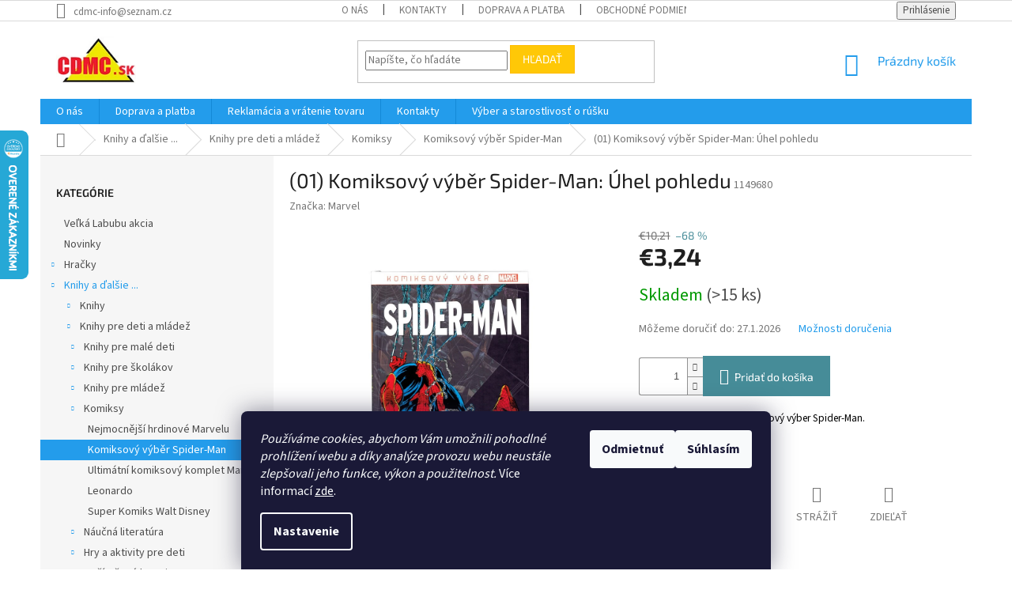

--- FILE ---
content_type: text/html; charset=utf-8
request_url: https://www.cdmc.sk/komiksovy-vyber-spider-man--uhel-pohledu--01-/
body_size: 34871
content:
<!doctype html><html lang="sk" dir="ltr" class="header-background-light external-fonts-loaded"><head><meta charset="utf-8" /><meta name="viewport" content="width=device-width,initial-scale=1" /><title>(01) Komiksový výběr Spider-Man: Úhel pohledu - cdmc.sk</title><link rel="preconnect" href="https://cdn.myshoptet.com" /><link rel="dns-prefetch" href="https://cdn.myshoptet.com" /><link rel="preload" href="https://cdn.myshoptet.com/prj/dist/master/cms/libs/jquery/jquery-1.11.3.min.js" as="script" /><link href="https://cdn.myshoptet.com/prj/dist/master/cms/templates/frontend_templates/shared/css/font-face/source-sans-3.css" rel="stylesheet"><link href="https://cdn.myshoptet.com/prj/dist/master/cms/templates/frontend_templates/shared/css/font-face/exo-2.css" rel="stylesheet"><link href="https://cdn.myshoptet.com/prj/dist/master/shop/dist/font-shoptet-11.css.62c94c7785ff2cea73b2.css" rel="stylesheet"><script>
dataLayer = [];
dataLayer.push({'shoptet' : {
    "pageId": 1316,
    "pageType": "productDetail",
    "currency": "EUR",
    "currencyInfo": {
        "decimalSeparator": ",",
        "exchangeRate": 1,
        "priceDecimalPlaces": 2,
        "symbol": "\u20ac",
        "symbolLeft": 1,
        "thousandSeparator": " "
    },
    "language": "sk",
    "projectId": 462477,
    "product": {
        "id": 8657,
        "guid": "32b55c24-059a-11ec-8f62-0cc47a6c9c84",
        "hasVariants": false,
        "codes": [
            {
                "code": 1149680,
                "quantity": "> 15",
                "stocks": [
                    {
                        "id": "ext",
                        "quantity": "> 15"
                    }
                ]
            }
        ],
        "code": "1149680",
        "name": "(01) Komiksov\u00fd v\u00fdb\u011br Spider-Man: \u00dahel pohledu",
        "appendix": "",
        "weight": "0.1",
        "manufacturer": "Marvel",
        "manufacturerGuid": "1EF533430EDF6A0AAE11DA0BA3DED3EE",
        "currentCategory": "Knihy a \u010fal\u0161ie ... | Knihy pre deti a ml\u00e1de\u017e | Komiksy | Komiksov\u00fd v\u00fdb\u011br Spider-Man",
        "currentCategoryGuid": "95e2d7c0-0597-11ec-9b9b-0cc47a6c9c84",
        "defaultCategory": "Knihy a \u010fal\u0161ie ... | Knihy pre deti a ml\u00e1de\u017e | Komiksy | Komiksov\u00fd v\u00fdb\u011br Spider-Man",
        "defaultCategoryGuid": "95e2d7c0-0597-11ec-9b9b-0cc47a6c9c84",
        "currency": "EUR",
        "priceWithVat": 3.2400000000000002
    },
    "stocks": [
        {
            "id": "ext",
            "title": "Sklad",
            "isDeliveryPoint": 0,
            "visibleOnEshop": 1
        }
    ],
    "cartInfo": {
        "id": null,
        "freeShipping": false,
        "freeShippingFrom": null,
        "leftToFreeGift": {
            "formattedPrice": "\u20ac0",
            "priceLeft": 0
        },
        "freeGift": false,
        "leftToFreeShipping": {
            "priceLeft": null,
            "dependOnRegion": null,
            "formattedPrice": null
        },
        "discountCoupon": [],
        "getNoBillingShippingPrice": {
            "withoutVat": 0,
            "vat": 0,
            "withVat": 0
        },
        "cartItems": [],
        "taxMode": "ORDINARY"
    },
    "cart": [],
    "customer": {
        "priceRatio": 1,
        "priceListId": 1,
        "groupId": null,
        "registered": false,
        "mainAccount": false
    }
}});
dataLayer.push({'cookie_consent' : {
    "marketing": "denied",
    "analytics": "denied"
}});
document.addEventListener('DOMContentLoaded', function() {
    shoptet.consent.onAccept(function(agreements) {
        if (agreements.length == 0) {
            return;
        }
        dataLayer.push({
            'cookie_consent' : {
                'marketing' : (agreements.includes(shoptet.config.cookiesConsentOptPersonalisation)
                    ? 'granted' : 'denied'),
                'analytics': (agreements.includes(shoptet.config.cookiesConsentOptAnalytics)
                    ? 'granted' : 'denied')
            },
            'event': 'cookie_consent'
        });
    });
});
</script>

<!-- Google Tag Manager -->
<script>(function(w,d,s,l,i){w[l]=w[l]||[];w[l].push({'gtm.start':
new Date().getTime(),event:'gtm.js'});var f=d.getElementsByTagName(s)[0],
j=d.createElement(s),dl=l!='dataLayer'?'&l='+l:'';j.async=true;j.src=
'https://www.googletagmanager.com/gtm.js?id='+i+dl;f.parentNode.insertBefore(j,f);
})(window,document,'script','dataLayer','GTM-WMG9SJ46');</script>
<!-- End Google Tag Manager -->

<meta property="og:type" content="website"><meta property="og:site_name" content="cdmc.sk"><meta property="og:url" content="https://www.cdmc.sk/komiksovy-vyber-spider-man--uhel-pohledu--01-/"><meta property="og:title" content="(01) Komiksový výběr Spider-Man: Úhel pohledu - cdmc.sk"><meta name="author" content="cdmc.sk"><meta name="web_author" content="Shoptet.cz"><meta name="dcterms.rightsHolder" content="www.cdmc.sk"><meta name="robots" content="index,follow"><meta property="og:image" content="https://cdn.myshoptet.com/usr/www.cdmc.sk/user/shop/big/8657_s1a.jpg?654e3b9f"><meta property="og:description" content="komiks, komiksová edícia spiderman, komiksová edícia spiderman, knihy spiderman, edície kníh spiderman, kniha spiderman, spiderman knižka, komiks spiderman"><meta name="description" content="komiks, komiksová edícia spiderman, komiksová edícia spiderman, knihy spiderman, edície kníh spiderman, kniha spiderman, spiderman knižka, komiks spiderman"><meta property="product:price:amount" content="3.24"><meta property="product:price:currency" content="EUR"><style>:root {--color-primary: #239ceb;--color-primary-h: 204;--color-primary-s: 83%;--color-primary-l: 53%;--color-primary-hover: #1997e5;--color-primary-hover-h: 203;--color-primary-hover-s: 80%;--color-primary-hover-l: 50%;--color-secondary: #468c98;--color-secondary-h: 189;--color-secondary-s: 37%;--color-secondary-l: 44%;--color-secondary-hover: #3b7580;--color-secondary-hover-h: 190;--color-secondary-hover-s: 37%;--color-secondary-hover-l: 37%;--color-tertiary: #ffc807;--color-tertiary-h: 47;--color-tertiary-s: 100%;--color-tertiary-l: 51%;--color-tertiary-hover: #ffbb00;--color-tertiary-hover-h: 44;--color-tertiary-hover-s: 100%;--color-tertiary-hover-l: 50%;--color-header-background: #ffffff;--template-font: "Source Sans 3";--template-headings-font: "Exo 2";--header-background-url: none;--cookies-notice-background: #1A1937;--cookies-notice-color: #F8FAFB;--cookies-notice-button-hover: #f5f5f5;--cookies-notice-link-hover: #27263f;--templates-update-management-preview-mode-content: "Náhľad aktualizácií šablóny je aktívny pre váš prehliadač."}</style>
    
    <link href="https://cdn.myshoptet.com/prj/dist/master/shop/dist/main-11.less.5a24dcbbdabfd189c152.css" rel="stylesheet" />
        
    <script>var shoptet = shoptet || {};</script>
    <script src="https://cdn.myshoptet.com/prj/dist/master/shop/dist/main-3g-header.js.05f199e7fd2450312de2.js"></script>
<!-- User include --><!-- api 422(76) html code header -->
<link rel="stylesheet" href="https://cdn.myshoptet.com/usr/api2.dklab.cz/user/documents/_doplnky/odpocet/462477/1329/462477_1329.css" type="text/css" /><style>
        :root {            
            --dklab-countdown-category-text-color: #FFFFFF;
            --dklab-countdown-detail-text-color: #FFFFFF;
            --dklab-countdown-background-lower-color: #FF0000;
            --dklab-countdown-background-upper-color: #B90000;
            --dklab-countdown-background-lower-color-detail: #FF0000;
            --dklab-countdown-background-upper-color-detail: #B90000;
            --dklab-countdown-carousel-text-color: #FFFFFF;            
            --dklab-countdown-radius: 0px;
            --dklab-countdown-carousel-background-color: #2D58FF;
        }
        </style>
<!-- api 427(81) html code header -->
<link rel="stylesheet" href="https://cdn.myshoptet.com/usr/api2.dklab.cz/user/documents/_doplnky/instagram/462477/18/462477_18.css" type="text/css" /><style>
        :root {
            --dklab-instagram-header-color: #000000;  
            --dklab-instagram-header-background: #DDDDDD;  
            --dklab-instagram-font-weight: 700;
            --dklab-instagram-font-size: 180%;
            --dklab-instagram-logoUrl: url(https://cdn.myshoptet.com/usr/api2.dklab.cz/user/documents/_doplnky/instagram/img/psaci-duha.png); 
            --dklab-instagram-logo-size-width: 141px;
            --dklab-instagram-logo-size-height: 40px;                        
            --dklab-instagram-hover-content: 0;                        
            --dklab-instagram-padding: 0px;                        
            --dklab-instagram-border-color: #888888;
            
        }
        </style>
<!-- api 492(144) html code header -->
<link rel="stylesheet" href="https://cdn.myshoptet.com/usr/api2.dklab.cz/user/documents/_doplnky/zakoupilo/462477/795/462477_795.css" type="text/css" /><style>
        :root {
            --dklab-zakoupilo-color-text: #FFFFFF;
            --dklab-zakoupilo-color-background: rgba(29,122,248,0.8);  
            --dklab-zakoupilo-color-border: rgba(29,122,248,0.8);            
            --dklab-zakoupilo-border-rounding: 100px;        
            
        }
        </style>
<!-- api 609(257) html code header -->
<link rel="stylesheet" href="https://cdn.myshoptet.com/usr/api2.dklab.cz/user/documents/_doplnky/slider/462477/2/462477_2.css" type="text/css" /><style>
        :root {
        --dklab-slider-color-arrow: #000000;
        --dklab-slider-color-hp-dot: #A4A4A4;
        --dklab-slider-color-hp-dot-active: #000000;
        --dklab-slider-color-l-dot: #A4A4A4;
        --dklab-slider-color-l-dot-active: #000000;
        --dklab-slider-color-c-dot: #FFFFFF;
        --dklab-slider-color-c-dot-active: #000000;
        --dklab-slider-color-c-arrow: #000000;
        --dklab-slider-color-d-dot: #A4A4A4;
        --dklab-slider-color-d-dot-active: #000000;

        }</style>
<!-- service 427(81) html code header -->
<link rel="stylesheet" href="https://cdn.myshoptet.com/usr/api2.dklab.cz/user/documents/_doplnky/instagram/font/instagramplus.css" type="text/css" />

<!-- service 619(267) html code header -->
<link href="https://cdn.myshoptet.com/usr/fvstudio.myshoptet.com/user/documents/addons/cartupsell.min.css?24.11.1" rel="stylesheet">
<!-- service 609(257) html code header -->
<link rel="stylesheet" href="https://cdn.myshoptet.com/usr/api2.dklab.cz/user/documents/css/swiper-bundle.min.css?v=1" />
<!--
<link rel="stylesheet" href="https://cdn.myshoptet.com/usr/api.dklab.cz/user/documents/_doplnky/lightslider/dist/css/lightslider.css?v=5" />
<link rel="stylesheet" href="https://cdn.myshoptet.com/usr/api.dklab.cz/user/documents/_doplnky/sliderplus/src/style.css?v=66" type="text/css" />
<link rel="stylesheet" href="https://cdn.myshoptet.com/usr/api.dklab.cz/user/documents/_doplnky/sliderplus/src/style_fix.css?v=38" type="text/css" />
<style type="text/css">
.dklabSliderplusCarousel.dklabSliderplus-moderni-tmavy .extended-banner-link:hover, .dklabSliderplusCarousel.dklabSliderplus-moderni-svetly .extended-banner-link:hover,
.dklabSliderplusCarousel.dklabSliderplus-box-tmavy .extended-banner-link, .dklabSliderplusCarousel.dklabSliderplus-box-svetly .extended-banner-link{
  background: #239ceb;
}
</style>
-->

<!-- project html code header -->
<meta name="facebook-domain-verification" content="y01bheyn5f6jh6wf5c6gnnxbgexfc7" />
<meta name="facebook-domain-verification" content="cdbgtao2hx0cj324pk6ljcao4j2dlv" />
<style>
/* V detailu produktu odstrani kapitalky v nadipsu produktu */
#product-detail-h1 h1 {
    text-transform: none;
}

/* V menu odstrani kapitalky */
#categories a {
    text-transform: none;
}

/* V subkategorii odstrani kapitalky */
#subcategories a {
    text-transform: none;
}
</style>


<!-- /User include --><link rel="shortcut icon" href="/favicon.ico" type="image/x-icon" /><link rel="canonical" href="https://www.cdmc.sk/komiksovy-vyber-spider-man--uhel-pohledu--01-/" />    <script>
        var _hwq = _hwq || [];
        _hwq.push(['setKey', '71DEB1F3CEB306FAAF8B9B430976B833']);
        _hwq.push(['setTopPos', '100']);
        _hwq.push(['showWidget', '21']);
        (function() {
            var ho = document.createElement('script');
            ho.src = 'https://cz.im9.cz/direct/i/gjs.php?n=wdgt&sak=71DEB1F3CEB306FAAF8B9B430976B833';
            var s = document.getElementsByTagName('script')[0]; s.parentNode.insertBefore(ho, s);
        })();
    </script>
<script>!function(){var t={9196:function(){!function(){var t=/\[object (Boolean|Number|String|Function|Array|Date|RegExp)\]/;function r(r){return null==r?String(r):(r=t.exec(Object.prototype.toString.call(Object(r))))?r[1].toLowerCase():"object"}function n(t,r){return Object.prototype.hasOwnProperty.call(Object(t),r)}function e(t){if(!t||"object"!=r(t)||t.nodeType||t==t.window)return!1;try{if(t.constructor&&!n(t,"constructor")&&!n(t.constructor.prototype,"isPrototypeOf"))return!1}catch(t){return!1}for(var e in t);return void 0===e||n(t,e)}function o(t,r,n){this.b=t,this.f=r||function(){},this.d=!1,this.a={},this.c=[],this.e=function(t){return{set:function(r,n){u(c(r,n),t.a)},get:function(r){return t.get(r)}}}(this),i(this,t,!n);var e=t.push,o=this;t.push=function(){var r=[].slice.call(arguments,0),n=e.apply(t,r);return i(o,r),n}}function i(t,n,o){for(t.c.push.apply(t.c,n);!1===t.d&&0<t.c.length;){if("array"==r(n=t.c.shift()))t:{var i=n,a=t.a;if("string"==r(i[0])){for(var f=i[0].split("."),s=f.pop(),p=(i=i.slice(1),0);p<f.length;p++){if(void 0===a[f[p]])break t;a=a[f[p]]}try{a[s].apply(a,i)}catch(t){}}}else if("function"==typeof n)try{n.call(t.e)}catch(t){}else{if(!e(n))continue;for(var l in n)u(c(l,n[l]),t.a)}o||(t.d=!0,t.f(t.a,n),t.d=!1)}}function c(t,r){for(var n={},e=n,o=t.split("."),i=0;i<o.length-1;i++)e=e[o[i]]={};return e[o[o.length-1]]=r,n}function u(t,o){for(var i in t)if(n(t,i)){var c=t[i];"array"==r(c)?("array"==r(o[i])||(o[i]=[]),u(c,o[i])):e(c)?(e(o[i])||(o[i]={}),u(c,o[i])):o[i]=c}}window.DataLayerHelper=o,o.prototype.get=function(t){var r=this.a;t=t.split(".");for(var n=0;n<t.length;n++){if(void 0===r[t[n]])return;r=r[t[n]]}return r},o.prototype.flatten=function(){this.b.splice(0,this.b.length),this.b[0]={},u(this.a,this.b[0])}}()}},r={};function n(e){var o=r[e];if(void 0!==o)return o.exports;var i=r[e]={exports:{}};return t[e](i,i.exports,n),i.exports}n.n=function(t){var r=t&&t.__esModule?function(){return t.default}:function(){return t};return n.d(r,{a:r}),r},n.d=function(t,r){for(var e in r)n.o(r,e)&&!n.o(t,e)&&Object.defineProperty(t,e,{enumerable:!0,get:r[e]})},n.o=function(t,r){return Object.prototype.hasOwnProperty.call(t,r)},function(){"use strict";n(9196)}()}();</script>    <!-- Global site tag (gtag.js) - Google Analytics -->
    <script async src="https://www.googletagmanager.com/gtag/js?id=G-K6MHZ39Z39"></script>
    <script>
        
        window.dataLayer = window.dataLayer || [];
        function gtag(){dataLayer.push(arguments);}
        

                    console.debug('default consent data');

            gtag('consent', 'default', {"ad_storage":"denied","analytics_storage":"denied","ad_user_data":"denied","ad_personalization":"denied","wait_for_update":500});
            dataLayer.push({
                'event': 'default_consent'
            });
        
        gtag('js', new Date());

        
                gtag('config', 'G-K6MHZ39Z39', {"groups":"GA4","send_page_view":false,"content_group":"productDetail","currency":"EUR","page_language":"sk"});
        
                gtag('config', 'AW-327092505');
        
        
        
        
        
                    gtag('event', 'page_view', {"send_to":"GA4","page_language":"sk","content_group":"productDetail","currency":"EUR"});
        
                gtag('set', 'currency', 'EUR');

        gtag('event', 'view_item', {
            "send_to": "UA",
            "items": [
                {
                    "id": "1149680",
                    "name": "(01) Komiksov\u00fd v\u00fdb\u011br Spider-Man: \u00dahel pohledu",
                    "category": "Knihy a \u010fal\u0161ie ... \/ Knihy pre deti a ml\u00e1de\u017e \/ Komiksy \/ Komiksov\u00fd v\u00fdb\u011br Spider-Man",
                                        "brand": "Marvel",
                                                            "price": 3.24
                }
            ]
        });
        
        
        
        
        
                    gtag('event', 'view_item', {"send_to":"GA4","page_language":"sk","content_group":"productDetail","value":3.2400000000000002,"currency":"EUR","items":[{"item_id":"1149680","item_name":"(01) Komiksov\u00fd v\u00fdb\u011br Spider-Man: \u00dahel pohledu","item_brand":"Marvel","item_category":"Knihy a \u010fal\u0161ie ...","item_category2":"Knihy pre deti a ml\u00e1de\u017e","item_category3":"Komiksy","item_category4":"Komiksov\u00fd v\u00fdb\u011br Spider-Man","price":3.2400000000000002,"quantity":1,"index":0}]});
        
        
        
        
        
        
        
        document.addEventListener('DOMContentLoaded', function() {
            if (typeof shoptet.tracking !== 'undefined') {
                for (var id in shoptet.tracking.bannersList) {
                    gtag('event', 'view_promotion', {
                        "send_to": "UA",
                        "promotions": [
                            {
                                "id": shoptet.tracking.bannersList[id].id,
                                "name": shoptet.tracking.bannersList[id].name,
                                "position": shoptet.tracking.bannersList[id].position
                            }
                        ]
                    });
                }
            }

            shoptet.consent.onAccept(function(agreements) {
                if (agreements.length !== 0) {
                    console.debug('gtag consent accept');
                    var gtagConsentPayload =  {
                        'ad_storage': agreements.includes(shoptet.config.cookiesConsentOptPersonalisation)
                            ? 'granted' : 'denied',
                        'analytics_storage': agreements.includes(shoptet.config.cookiesConsentOptAnalytics)
                            ? 'granted' : 'denied',
                                                                                                'ad_user_data': agreements.includes(shoptet.config.cookiesConsentOptPersonalisation)
                            ? 'granted' : 'denied',
                        'ad_personalization': agreements.includes(shoptet.config.cookiesConsentOptPersonalisation)
                            ? 'granted' : 'denied',
                        };
                    console.debug('update consent data', gtagConsentPayload);
                    gtag('consent', 'update', gtagConsentPayload);
                    dataLayer.push(
                        { 'event': 'update_consent' }
                    );
                }
            });
        });
    </script>
<script>
    (function(t, r, a, c, k, i, n, g) { t['ROIDataObject'] = k;
    t[k]=t[k]||function(){ (t[k].q=t[k].q||[]).push(arguments) },t[k].c=i;n=r.createElement(a),
    g=r.getElementsByTagName(a)[0];n.async=1;n.src=c;g.parentNode.insertBefore(n,g)
    })(window, document, 'script', '//www.heureka.cz/ocm/sdk.js?source=shoptet&version=2&page=product_detail', 'heureka', 'cz');

    heureka('set_user_consent', 0);
</script>
</head><body class="desktop id-1316 in-komiksovy-vyber-spider-man template-11 type-product type-detail multiple-columns-body columns-3 ums_forms_redesign--off ums_a11y_category_page--on ums_discussion_rating_forms--off ums_flags_display_unification--on ums_a11y_login--on mobile-header-version-0"><noscript>
    <style>
        #header {
            padding-top: 0;
            position: relative !important;
            top: 0;
        }
        .header-navigation {
            position: relative !important;
        }
        .overall-wrapper {
            margin: 0 !important;
        }
        body:not(.ready) {
            visibility: visible !important;
        }
    </style>
    <div class="no-javascript">
        <div class="no-javascript__title">Musíte zmeniť nastavenie vášho prehliadača</div>
        <div class="no-javascript__text">Pozrite sa na: <a href="https://www.google.com/support/bin/answer.py?answer=23852">Ako povoliť JavaScript vo vašom prehliadači</a>.</div>
        <div class="no-javascript__text">Ak používate software na blokovanie reklám, možno bude potrebné, aby ste povolili JavaScript z tejto stránky.</div>
        <div class="no-javascript__text">Ďakujeme.</div>
    </div>
</noscript>

        <div id="fb-root"></div>
        <script>
            window.fbAsyncInit = function() {
                FB.init({
//                    appId            : 'your-app-id',
                    autoLogAppEvents : true,
                    xfbml            : true,
                    version          : 'v19.0'
                });
            };
        </script>
        <script async defer crossorigin="anonymous" src="https://connect.facebook.net/sk_SK/sdk.js"></script><script>
var dataHelper = new DataLayerHelper(dataLayer);
// Page type is one of:
//     checkout: cart, billingAndShipping, customerDetails, thankYou
//     other:    homepage, article, category, productDetail, section
var pageType = dataHelper.get('shoptet.pageType');

// Different page types have different data available
if (pageType == "cart") {
  dataLayer.push({
    // We show how to change delimiter if needed
    'hierarchy-cart' : dataHelper.get('shoptet.cart')
  });
}
</script>

<!-- Google Tag Manager (noscript) -->
<noscript><iframe src="https://www.googletagmanager.com/ns.html?id=GTM-WMG9SJ46"
height="0" width="0" style="display:none;visibility:hidden"></iframe></noscript>
<!-- End Google Tag Manager (noscript) -->

    <div class="siteCookies siteCookies--bottom siteCookies--dark js-siteCookies" role="dialog" data-testid="cookiesPopup" data-nosnippet>
        <div class="siteCookies__form">
            <div class="siteCookies__content">
                <div class="siteCookies__text">
                    <em>Používáme cookies, abychom Vám umožnili pohodlné prohlížení webu a díky analýze provozu webu neustále zlepšovali jeho funkce, výkon a použitelnost.</em> Více informací <a href="http://www.cdmc.sk/podminky-ochrany-osobnich-udaju/" target="\" _blank="" rel="\" noreferrer="">zde</a>.
                </div>
                <p class="siteCookies__links">
                    <button class="siteCookies__link js-cookies-settings" aria-label="Nastavenia cookies" data-testid="cookiesSettings">Nastavenie</button>
                </p>
            </div>
            <div class="siteCookies__buttonWrap">
                                    <button class="siteCookies__button js-cookiesConsentSubmit" value="reject" aria-label="Odmietnuť cookies" data-testid="buttonCookiesReject">Odmietnuť</button>
                                <button class="siteCookies__button js-cookiesConsentSubmit" value="all" aria-label="Prijať cookies" data-testid="buttonCookiesAccept">Súhlasím</button>
            </div>
        </div>
        <script>
            document.addEventListener("DOMContentLoaded", () => {
                const siteCookies = document.querySelector('.js-siteCookies');
                document.addEventListener("scroll", shoptet.common.throttle(() => {
                    const st = document.documentElement.scrollTop;
                    if (st > 1) {
                        siteCookies.classList.add('siteCookies--scrolled');
                    } else {
                        siteCookies.classList.remove('siteCookies--scrolled');
                    }
                }, 100));
            });
        </script>
    </div>
<a href="#content" class="skip-link sr-only">Prejsť na obsah</a><div class="overall-wrapper"><div class="user-action"><div class="container">
    <div class="user-action-in">
                    <div id="login" class="user-action-login popup-widget login-widget" role="dialog" aria-labelledby="loginHeading">
        <div class="popup-widget-inner">
                            <h2 id="loginHeading">Prihlásenie k vášmu účtu</h2><div id="customerLogin"><form action="/action/Customer/Login/" method="post" id="formLoginIncluded" class="csrf-enabled formLogin" data-testid="formLogin"><input type="hidden" name="referer" value="" /><div class="form-group"><div class="input-wrapper email js-validated-element-wrapper no-label"><input type="email" name="email" class="form-control" autofocus placeholder="E-mailová adresa (napr. jan@novak.sk)" data-testid="inputEmail" autocomplete="email" required /></div></div><div class="form-group"><div class="input-wrapper password js-validated-element-wrapper no-label"><input type="password" name="password" class="form-control" placeholder="Heslo" data-testid="inputPassword" autocomplete="current-password" required /><span class="no-display">Nemôžete vyplniť toto pole</span><input type="text" name="surname" value="" class="no-display" /></div></div><div class="form-group"><div class="login-wrapper"><button type="submit" class="btn btn-secondary btn-text btn-login" data-testid="buttonSubmit">Prihlásiť sa</button><div class="password-helper"><a href="/registracia/" data-testid="signup" rel="nofollow">Nová registrácia</a><a href="/klient/zabudnute-heslo/" rel="nofollow">Zabudnuté heslo</a></div></div></div></form>
</div>                    </div>
    </div>

                            <div id="cart-widget" class="user-action-cart popup-widget cart-widget loader-wrapper" data-testid="popupCartWidget" role="dialog" aria-hidden="true">
    <div class="popup-widget-inner cart-widget-inner place-cart-here">
        <div class="loader-overlay">
            <div class="loader"></div>
        </div>
    </div>

    <div class="cart-widget-button">
        <a href="/kosik/" class="btn btn-conversion" id="continue-order-button" rel="nofollow" data-testid="buttonNextStep">Pokračovať do košíka</a>
    </div>
</div>
            </div>
</div>
</div><div class="top-navigation-bar" data-testid="topNavigationBar">

    <div class="container">

        <div class="top-navigation-contacts">
            <strong>Zákaznícka podpora:</strong><a href="mailto:cdmc-info@seznam.cz" class="project-email" data-testid="contactboxEmail"><span>cdmc-info@seznam.cz</span></a>        </div>

                            <div class="top-navigation-menu">
                <div class="top-navigation-menu-trigger"></div>
                <ul class="top-navigation-bar-menu">
                                            <li class="top-navigation-menu-item-1700">
                            <a href="/o-nas/">O nás</a>
                        </li>
                                            <li class="top-navigation-menu-item-1697">
                            <a href="/kontakty/">Kontakty</a>
                        </li>
                                            <li class="top-navigation-menu-item-1694">
                            <a href="/doprava-a-platba/">Doprava a platba</a>
                        </li>
                                            <li class="top-navigation-menu-item-1703">
                            <a href="/obchodne-podmienky/">Obchodné podmienky</a>
                        </li>
                                            <li class="top-navigation-menu-item-1706">
                            <a href="/ochrana-osobnych-udajov/">Ochrana osobných údajov</a>
                        </li>
                                            <li class="top-navigation-menu-item-1718">
                            <a href="/certifikaty/">Certifikáty</a>
                        </li>
                                    </ul>
                <ul class="top-navigation-bar-menu-helper"></ul>
            </div>
        
        <div class="top-navigation-tools">
            <div class="responsive-tools">
                <a href="#" class="toggle-window" data-target="search" aria-label="Hľadať" data-testid="linkSearchIcon"></a>
                                                            <a href="#" class="toggle-window" data-target="login"></a>
                                                    <a href="#" class="toggle-window" data-target="navigation" aria-label="Menu" data-testid="hamburgerMenu"></a>
            </div>
                        <button class="top-nav-button top-nav-button-login toggle-window" type="button" data-target="login" aria-haspopup="dialog" aria-controls="login" aria-expanded="false" data-testid="signin"><span>Prihlásenie</span></button>        </div>

    </div>

</div>
<header id="header"><div class="container navigation-wrapper">
    <div class="header-top">
        <div class="site-name-wrapper">
            <div class="site-name"><a href="/" data-testid="linkWebsiteLogo"><img src="https://cdn.myshoptet.com/usr/www.cdmc.sk/user/logos/logo_cdmc_sk_small-1.jpg" alt="cdmc.sk" fetchpriority="low" /></a></div>        </div>
        <div class="search" itemscope itemtype="https://schema.org/WebSite">
            <meta itemprop="headline" content="Komiksový výběr Spider-Man"/><meta itemprop="url" content="https://www.cdmc.sk"/><meta itemprop="text" content="komiks, komiksová edícia spiderman, komiksová edícia spiderman, knihy spiderman, edície kníh spiderman, kniha spiderman, spiderman knižka, komiks spiderman"/>            <form action="/action/ProductSearch/prepareString/" method="post"
    id="formSearchForm" class="search-form compact-form js-search-main"
    itemprop="potentialAction" itemscope itemtype="https://schema.org/SearchAction" data-testid="searchForm">
    <fieldset>
        <meta itemprop="target"
            content="https://www.cdmc.sk/vyhladavanie/?string={string}"/>
        <input type="hidden" name="language" value="sk"/>
        
            
<input
    type="search"
    name="string"
        class="query-input form-control search-input js-search-input"
    placeholder="Napíšte, čo hľadáte"
    autocomplete="off"
    required
    itemprop="query-input"
    aria-label="Vyhľadávanie"
    data-testid="searchInput"
>
            <button type="submit" class="btn btn-default" data-testid="searchBtn">Hľadať</button>
        
    </fieldset>
</form>
        </div>
        <div class="navigation-buttons">
                
    <a href="/kosik/" class="btn btn-icon toggle-window cart-count" data-target="cart" data-hover="true" data-redirect="true" data-testid="headerCart" rel="nofollow" aria-haspopup="dialog" aria-expanded="false" aria-controls="cart-widget">
        
                <span class="sr-only">Nákupný košík</span>
        
            <span class="cart-price visible-lg-inline-block" data-testid="headerCartPrice">
                                    Prázdny košík                            </span>
        
    
            </a>
        </div>
    </div>
    <nav id="navigation" aria-label="Hlavné menu" data-collapsible="true"><div class="navigation-in menu"><ul class="menu-level-1" role="menubar" data-testid="headerMenuItems"><li class="menu-item-1700" role="none"><a href="/o-nas/" data-testid="headerMenuItem" role="menuitem" aria-expanded="false"><b>O nás</b></a></li>
<li class="menu-item-1694" role="none"><a href="/doprava-a-platba/" data-testid="headerMenuItem" role="menuitem" aria-expanded="false"><b>Doprava a platba</b></a></li>
<li class="menu-item-1709" role="none"><a href="/reklamacia-a-vratenie-tovaru/" data-testid="headerMenuItem" role="menuitem" aria-expanded="false"><b>Reklamácia a vrátenie tovaru</b></a></li>
<li class="menu-item-1697" role="none"><a href="/kontakty/" data-testid="headerMenuItem" role="menuitem" aria-expanded="false"><b>Kontakty</b></a></li>
<li class="menu-item-1715" role="none"><a href="/vyber-a-starostlivost-o-rusku/" data-testid="headerMenuItem" role="menuitem" aria-expanded="false"><b>Výber a starostlivosť o rúšku</b></a></li>
<li class="appended-category menu-item-12330" role="none"><a href="/labubu20/"><b>Veľká Labubu akcia</b></a></li><li class="appended-category menu-item-1682" role="none"><a href="/novinky/"><b>Novinky</b></a></li><li class="appended-category menu-item-908 ext" role="none"><a href="/hracky/"><b>Hračky</b><span class="submenu-arrow" role="menuitem"></span></a><ul class="menu-level-2 menu-level-2-appended" role="menu"><li class="menu-item-911" role="none"><a href="/auta--vlaky--modely/" data-testid="headerMenuItem" role="menuitem"><span>Autá, vlaky, modely</span></a></li><li class="menu-item-983" role="none"><a href="/panenky/" data-testid="headerMenuItem" role="menuitem"><span>Bábiky</span></a></li><li class="menu-item-992" role="none"><a href="/plysovevyrobky/" data-testid="headerMenuItem" role="menuitem"><span>Plyšové výrobky</span></a></li><li class="menu-item-1010" role="none"><a href="/figurky-a-zviratka-2/" data-testid="headerMenuItem" role="menuitem"><span>Figúrky a zvieratká</span></a></li><li class="menu-item-1067" role="none"><a href="/puzzle/" data-testid="headerMenuItem" role="menuitem"><span>Puzzle</span></a></li><li class="menu-item-962" role="none"><a href="/hry-a-hlavolamy/" data-testid="headerMenuItem" role="menuitem"><span>Hry a hlavolamy</span></a></li><li class="menu-item-5967" role="none"><a href="/antistresove-hracky-a-hracky-na-prsty/" data-testid="headerMenuItem" role="menuitem"><span>Antistresové hračky a hračky na prsty</span></a></li><li class="menu-item-7257" role="none"><a href="/elektronicka-hra-pop-it/" data-testid="headerMenuItem" role="menuitem"><span>Elektronická hra POP IT</span></a></li><li class="menu-item-1046" role="none"><a href="/stavebnice-a-puzzle/" data-testid="headerMenuItem" role="menuitem"><span>Stavebnice</span></a></li><li class="menu-item-1085" role="none"><a href="/na-ven-a-sport/" data-testid="headerMenuItem" role="menuitem"><span>Na von a šport</span></a></li><li class="menu-item-1163" role="none"><a href="/interaktivni-hracky/" data-testid="headerMenuItem" role="menuitem"><span>Interaktívne hračky</span></a></li><li class="menu-item-1166" role="none"><a href="/drevene-hracky/" data-testid="headerMenuItem" role="menuitem"><span>Drevené hračky</span></a></li><li class="menu-item-1169" role="none"><a href="/detske-role-a-profese/" data-testid="headerMenuItem" role="menuitem"><span>Detské role a profesie</span></a></li><li class="menu-item-1181" role="none"><a href="/detsky-pokoj/" data-testid="headerMenuItem" role="menuitem"><span>Detská izba</span></a></li><li class="menu-item-1193" role="none"><a href="/pro-nejmensi-2/" data-testid="headerMenuItem" role="menuitem"><span>Pre najmenších</span></a></li><li class="menu-item-1196" role="none"><a href="/kreativni-a-tvurci/" data-testid="headerMenuItem" role="menuitem"><span>Kreatívne a tvorivé</span></a></li></ul></li><li class="appended-category menu-item-1232 ext" role="none"><a href="/knihy-a-dalsi/"><b>Knihy a ďalšie ...</b><span class="submenu-arrow" role="menuitem"></span></a><ul class="menu-level-2 menu-level-2-appended" role="menu"><li class="menu-item-1235" role="none"><a href="/knihy/" data-testid="headerMenuItem" role="menuitem"><span>Knihy</span></a></li><li class="menu-item-1265" role="none"><a href="/detske-knihy/" data-testid="headerMenuItem" role="menuitem"><span>Knihy pre deti a mládež</span></a></li><li class="menu-item-1364" role="none"><a href="/krizovky--sudoku--lusteni/" data-testid="headerMenuItem" role="menuitem"><span>Krížovky, sudoku, lúštenie</span></a></li><li class="menu-item-1379" role="none"><a href="/omalovanky-2/" data-testid="headerMenuItem" role="menuitem"><span>Maľovanky</span></a></li><li class="menu-item-13008" role="none"><a href="/kalendare-a-diare-na-rok-2026/" data-testid="headerMenuItem" role="menuitem"><span>Kalendáre a diáre na rok 2026</span></a></li></ul></li><li class="appended-category menu-item-1472 ext" role="none"><a href="/party-a-oslavy/"><b>Párty a oslavy</b><span class="submenu-arrow" role="menuitem"></span></a><ul class="menu-level-2 menu-level-2-appended" role="menu"><li class="menu-item-1475" role="none"><a href="/balonky/" data-testid="headerMenuItem" role="menuitem"><span>Balóniky</span></a></li><li class="menu-item-1178" role="none"><a href="/kostymy-a-masky/" data-testid="headerMenuItem" role="menuitem"><span>Kostýmy a masky</span></a></li><li class="menu-item-1499" role="none"><a href="/jidelni-soupravy-a-nadobi/" data-testid="headerMenuItem" role="menuitem"><span>Jedálenské súpravy a riad</span></a></li><li class="menu-item-1520" role="none"><a href="/party-sety/" data-testid="headerMenuItem" role="menuitem"><span>Párty sety</span></a></li><li class="menu-item-7838" role="none"><a href="/fontany-do-dortu/" data-testid="headerMenuItem" role="menuitem"><span>Fontány do torty</span></a></li><li class="menu-item-1505" role="none"><a href="/lampiony-stesti/" data-testid="headerMenuItem" role="menuitem"><span>Lampióny</span></a></li><li class="menu-item-1502" role="none"><a href="/kloboucky-a-frkacky/" data-testid="headerMenuItem" role="menuitem"><span>Klobúčiky a frkačky</span></a></li><li class="menu-item-8881" role="none"><a href="/cukrovinky/" data-testid="headerMenuItem" role="menuitem"><span>Cukrovinky</span></a></li><li class="menu-item-5394" role="none"><a href="/konfety/" data-testid="headerMenuItem" role="menuitem"><span>Konfety</span></a></li><li class="menu-item-1493" role="none"><a href="/darkove-a-party-tasky/" data-testid="headerMenuItem" role="menuitem"><span>Darčekové a párty tašky</span></a></li><li class="menu-item-1526" role="none"><a href="/party-svicky/" data-testid="headerMenuItem" role="menuitem"><span>Párty sviečky</span></a></li><li class="menu-item-8518" role="none"><a href="/dortove-zapichy/" data-testid="headerMenuItem" role="menuitem"><span>Tortové zápichy</span></a></li><li class="menu-item-5355" role="none"><a href="/barvy-na-oblicej/" data-testid="headerMenuItem" role="menuitem"><span>Farby na tvár</span></a></li><li class="menu-item-1496" role="none"><a href="/girlandy/" data-testid="headerMenuItem" role="menuitem"><span>Girlandy</span></a></li><li class="menu-item-12558" role="none"><a href="/dekoracni-zavesy/" data-testid="headerMenuItem" role="menuitem"><span>Dekoračné závesy</span></a></li><li class="menu-item-1517" role="none"><a href="/party-pozvanky/" data-testid="headerMenuItem" role="menuitem"><span>Párty pozvánky</span></a></li><li class="menu-item-1514" role="none"><a href="/party-nudle/" data-testid="headerMenuItem" role="menuitem"><span>Párty nudle</span></a></li><li class="menu-item-1532" role="none"><a href="/svitici-doplnky/" data-testid="headerMenuItem" role="menuitem"><span>Svítící doplňky</span></a></li><li class="menu-item-9653" role="none"><a href="/halloween-2024/" data-testid="headerMenuItem" role="menuitem"><span>Halloween</span></a></li><li class="menu-item-10350" role="none"><a href="/mikulas/" data-testid="headerMenuItem" role="menuitem"><span>Mikuláš</span></a></li><li class="menu-item-8470" role="none"><a href="/carodejnice-2024-2/" data-testid="headerMenuItem" role="menuitem"><span>Čarodejnice</span></a></li></ul></li><li class="appended-category menu-item-1565 ext" role="none"><a href="/skolni-potreby/"><b>Školské potreby</b><span class="submenu-arrow" role="menuitem"></span></a><ul class="menu-level-2 menu-level-2-appended" role="menu"><li class="menu-item-1568" role="none"><a href="/skolni-aktovky-a-batohy/" data-testid="headerMenuItem" role="menuitem"><span>Školské batohy</span></a></li><li class="menu-item-1589" role="none"><a href="/penaly-a-pouzdra/" data-testid="headerMenuItem" role="menuitem"><span>Peračníky</span></a></li><li class="menu-item-1595" role="none"><a href="/sportovni-vaky/" data-testid="headerMenuItem" role="menuitem"><span>Športové vaky</span></a></li><li class="menu-item-1598" role="none"><a href="/psaci-potreby/" data-testid="headerMenuItem" role="menuitem"><span>Písacie potreby</span></a></li><li class="menu-item-1625" role="none"><a href="/skolni-sety/" data-testid="headerMenuItem" role="menuitem"><span>Sady školských pomôcok</span></a></li><li class="menu-item-1628" role="none"><a href="/sesity-a-bloky/" data-testid="headerMenuItem" role="menuitem"><span>Zošity a bloky</span></a></li><li class="menu-item-1631" role="none"><a href="/desky-a-boxy-na-sesity/" data-testid="headerMenuItem" role="menuitem"><span>Boxy na zošity</span></a></li><li class="menu-item-1637" role="none"><a href="/lahve-na-piti/" data-testid="headerMenuItem" role="menuitem"><span>Lahve na pití</span></a></li><li class="menu-item-1640" role="none"><a href="/svacinove-boxy/" data-testid="headerMenuItem" role="menuitem"><span>Desiatové boxy</span></a></li><li class="menu-item-1646" role="none"><a href="/diare/" data-testid="headerMenuItem" role="menuitem"><span>Diáre</span></a></li><li class="menu-item-6772" role="none"><a href="/kornuty/" data-testid="headerMenuItem" role="menuitem"><span>Kornúty</span></a></li></ul></li><li class="appended-category menu-item-1406 ext" role="none"><a href="/obleceni-a-moda/"><b>Oblečenie a móda</b><span class="submenu-arrow" role="menuitem"></span></a><ul class="menu-level-2 menu-level-2-appended" role="menu"><li class="menu-item-1418" role="none"><a href="/modni-doplnky/" data-testid="headerMenuItem" role="menuitem"><span>Módne doplnky</span></a></li><li class="menu-item-1899" role="none"><a href="/osusky/" data-testid="headerMenuItem" role="menuitem"><span>Osušky</span></a></li><li class="menu-item-1403" role="none"><a href="/drzaky-nuckees/" data-testid="headerMenuItem" role="menuitem"><span>Držiaky na telefon Nuckees</span></a></li><li class="menu-item-1667" role="none"><a href="/rousky-s-nanotechnologii/" data-testid="headerMenuItem" role="menuitem"><span>Rúška s nanotechnológiou</span></a></li><li class="menu-item-1670" role="none"><a href="/detske-2/" data-testid="headerMenuItem" role="menuitem"><span>Detské rúška s nanotechnológiou</span></a></li></ul></li><li class="appended-category menu-item-764 ext" role="none"><a href="/cd-bd-dvd/"><b>CD, DVD</b><span class="submenu-arrow" role="menuitem"></span></a><ul class="menu-level-2 menu-level-2-appended" role="menu"><li class="menu-item-782" role="none"><a href="/cd/" data-testid="headerMenuItem" role="menuitem"><span>CD</span></a></li><li class="menu-item-824" role="none"><a href="/dvd/" data-testid="headerMenuItem" role="menuitem"><span>DVD</span></a></li></ul></li><li class="appended-category menu-item-6173" role="none"><a href="/ochranne-obalky/"><b>Plastové obálky</b></a></li><li class="appended-category menu-item-9058" role="none"><a href="/akcia-na-auticka/"><b>Výprodejová akcia</b></a></li></ul></div><span class="navigation-close"></span></nav><div class="menu-helper" data-testid="hamburgerMenu"><span>Viac</span></div>
</div></header><!-- / header -->


                    <div class="container breadcrumbs-wrapper">
            <div class="breadcrumbs navigation-home-icon-wrapper" itemscope itemtype="https://schema.org/BreadcrumbList">
                                                                            <span id="navigation-first" data-basetitle="cdmc.sk" itemprop="itemListElement" itemscope itemtype="https://schema.org/ListItem">
                <a href="/" itemprop="item" class="navigation-home-icon"><span class="sr-only" itemprop="name">Domov</span></a>
                <span class="navigation-bullet">/</span>
                <meta itemprop="position" content="1" />
            </span>
                                <span id="navigation-1" itemprop="itemListElement" itemscope itemtype="https://schema.org/ListItem">
                <a href="/knihy-a-dalsi/" itemprop="item" data-testid="breadcrumbsSecondLevel"><span itemprop="name">Knihy a ďalšie ...</span></a>
                <span class="navigation-bullet">/</span>
                <meta itemprop="position" content="2" />
            </span>
                                <span id="navigation-2" itemprop="itemListElement" itemscope itemtype="https://schema.org/ListItem">
                <a href="/detske-knihy/" itemprop="item" data-testid="breadcrumbsSecondLevel"><span itemprop="name">Knihy pre deti a mládež</span></a>
                <span class="navigation-bullet">/</span>
                <meta itemprop="position" content="3" />
            </span>
                                <span id="navigation-3" itemprop="itemListElement" itemscope itemtype="https://schema.org/ListItem">
                <a href="/komiksy/" itemprop="item" data-testid="breadcrumbsSecondLevel"><span itemprop="name">Komiksy</span></a>
                <span class="navigation-bullet">/</span>
                <meta itemprop="position" content="4" />
            </span>
                                <span id="navigation-4" itemprop="itemListElement" itemscope itemtype="https://schema.org/ListItem">
                <a href="/komiksovy-vyber-spider-man/" itemprop="item" data-testid="breadcrumbsSecondLevel"><span itemprop="name">Komiksový výběr Spider-Man</span></a>
                <span class="navigation-bullet">/</span>
                <meta itemprop="position" content="5" />
            </span>
                                            <span id="navigation-5" itemprop="itemListElement" itemscope itemtype="https://schema.org/ListItem" data-testid="breadcrumbsLastLevel">
                <meta itemprop="item" content="https://www.cdmc.sk/komiksovy-vyber-spider-man--uhel-pohledu--01-/" />
                <meta itemprop="position" content="6" />
                <span itemprop="name" data-title="(01) Komiksový výběr Spider-Man: Úhel pohledu">(01) Komiksový výběr Spider-Man: Úhel pohledu <span class="appendix"></span></span>
            </span>
            </div>
        </div>
    
<div id="content-wrapper" class="container content-wrapper">
    
    <div class="content-wrapper-in">
                                                <aside class="sidebar sidebar-left"  data-testid="sidebarMenu">
                                                                                                <div class="sidebar-inner">
                                                                                                        <div class="box box-bg-variant box-categories">    <div class="skip-link__wrapper">
        <span id="categories-start" class="skip-link__target js-skip-link__target sr-only" tabindex="-1">&nbsp;</span>
        <a href="#categories-end" class="skip-link skip-link--start sr-only js-skip-link--start">Preskočiť kategórie</a>
    </div>

<h4>Kategórie</h4>


<div id="categories"><div class="categories cat-01 external" id="cat-12330"><div class="topic"><a href="/labubu20/">Veľká Labubu akcia<span class="cat-trigger">&nbsp;</span></a></div></div><div class="categories cat-02 external" id="cat-1682"><div class="topic"><a href="/novinky/">Novinky<span class="cat-trigger">&nbsp;</span></a></div></div><div class="categories cat-01 expandable external" id="cat-908"><div class="topic"><a href="/hracky/">Hračky<span class="cat-trigger">&nbsp;</span></a></div>

    </div><div class="categories cat-02 expandable active expanded" id="cat-1232"><div class="topic child-active"><a href="/knihy-a-dalsi/">Knihy a ďalšie ...<span class="cat-trigger">&nbsp;</span></a></div>

                    <ul class=" active expanded">
                                        <li class="
                                 expandable                                 external">
                <a href="/knihy/">
                    Knihy
                    <span class="cat-trigger">&nbsp;</span>                </a>
                                                            

    
                                                </li>
                                <li class="
                                 expandable                 expanded                ">
                <a href="/detske-knihy/">
                    Knihy pre deti a mládež
                    <span class="cat-trigger">&nbsp;</span>                </a>
                                                            

                    <ul class=" active expanded">
                                        <li class="
                                 expandable                                 external">
                <a href="/knihy-pro-male-deti/">
                    Knihy pre malé deti
                    <span class="cat-trigger">&nbsp;</span>                </a>
                                                            

    
                                                </li>
                                <li class="
                                 expandable                                 external">
                <a href="/knihy-pro-skolaky/">
                    Knihy pre školákov
                    <span class="cat-trigger">&nbsp;</span>                </a>
                                                            

    
                                                </li>
                                <li class="
                                 expandable                                 external">
                <a href="/knihy-pro-mladez/">
                    Knihy pre mládež
                    <span class="cat-trigger">&nbsp;</span>                </a>
                                                            

    
                                                </li>
                                <li class="
                                 expandable                 expanded                ">
                <a href="/komiksy/">
                    Komiksy
                    <span class="cat-trigger">&nbsp;</span>                </a>
                                                            

                    <ul class=" active expanded">
                                        <li >
                <a href="/nejmocnejsi-hrdinove-marvelu/">
                    Nejmocnější hrdinové Marvelu
                                    </a>
                                                                </li>
                                <li class="
                active                                                 ">
                <a href="/komiksovy-vyber-spider-man/">
                    Komiksový výběr Spider-Man
                                    </a>
                                                                </li>
                                <li >
                <a href="/ultimatni-komiksovy-komplet-marvel/">
                    Ultimátní komiksový komplet Marvel
                                    </a>
                                                                </li>
                                <li >
                <a href="/leonardo/">
                    Leonardo
                                    </a>
                                                                </li>
                                <li >
                <a href="/super-komiks-walt-disney/">
                    Super Komiks Walt Disney
                                    </a>
                                                                </li>
                </ul>
    
                                                </li>
                                <li class="
                                 expandable                                 external">
                <a href="/naucna-literatura-2/">
                    Náučná literatúra
                    <span class="cat-trigger">&nbsp;</span>                </a>
                                                            

    
                                                </li>
                                <li class="
                                 expandable                                 external">
                <a href="/hry-a-aktivity-pro-deti/">
                    Hry a aktivity pre deti
                    <span class="cat-trigger">&nbsp;</span>                </a>
                                                            

    
                                                </li>
                                <li >
                <a href="/pocitacove-hry-a-internet/">
                    Počítačové hry a internet
                                    </a>
                                                                </li>
                </ul>
    
                                                </li>
                                <li class="
                                 expandable                                 external">
                <a href="/krizovky--sudoku--lusteni/">
                    Krížovky, sudoku, lúštenie
                    <span class="cat-trigger">&nbsp;</span>                </a>
                                                            

    
                                                </li>
                                <li class="
                                 expandable                                 external">
                <a href="/omalovanky-2/">
                    Maľovanky
                    <span class="cat-trigger">&nbsp;</span>                </a>
                                                            

    
                                                </li>
                                <li class="
                                 expandable                                 external">
                <a href="/kalendare-a-diare-na-rok-2026/">
                    Kalendáre a diáre na rok 2026
                    <span class="cat-trigger">&nbsp;</span>                </a>
                                                            

    
                                                </li>
                </ul>
    </div><div class="categories cat-01 expandable external" id="cat-1472"><div class="topic"><a href="/party-a-oslavy/">Párty a oslavy<span class="cat-trigger">&nbsp;</span></a></div>

    </div><div class="categories cat-02 expandable external" id="cat-1565"><div class="topic"><a href="/skolni-potreby/">Školské potreby<span class="cat-trigger">&nbsp;</span></a></div>

    </div><div class="categories cat-01 expandable external" id="cat-1406"><div class="topic"><a href="/obleceni-a-moda/">Oblečenie a móda<span class="cat-trigger">&nbsp;</span></a></div>

    </div><div class="categories cat-02 expandable external" id="cat-764"><div class="topic"><a href="/cd-bd-dvd/">CD, DVD<span class="cat-trigger">&nbsp;</span></a></div>

    </div><div class="categories cat-01 external" id="cat-6173"><div class="topic"><a href="/ochranne-obalky/">Plastové obálky<span class="cat-trigger">&nbsp;</span></a></div></div><div class="categories cat-02 expanded" id="cat-9058"><div class="topic"><a href="/akcia-na-auticka/">Výprodejová akcia<span class="cat-trigger">&nbsp;</span></a></div></div>        </div>

    <div class="skip-link__wrapper">
        <a href="#categories-start" class="skip-link skip-link--end sr-only js-skip-link--end" tabindex="-1" hidden>Preskočiť kategórie</a>
        <span id="categories-end" class="skip-link__target js-skip-link__target sr-only" tabindex="-1">&nbsp;</span>
    </div>
</div>
                                                                                                                                                                            <div class="box box-bg-default box-sm box-topProducts">        <div class="top-products-wrapper js-top10" >
        <h4><span>Top 10 produktov</span></h4>
        <ol class="top-products">
                            <li class="display-image">
                                            <a href="/pokemon-tcg--sv10-5-white-flare-elite-trainer-box--3619-/" class="top-products-image">
                            <img src="data:image/svg+xml,%3Csvg%20width%3D%22100%22%20height%3D%22100%22%20xmlns%3D%22http%3A%2F%2Fwww.w3.org%2F2000%2Fsvg%22%3E%3C%2Fsvg%3E" alt="Pokémon TCG SV105 White Flare Elite Trainer Box 1" width="100" height="100"  data-src="https://cdn.myshoptet.com/usr/www.cdmc.sk/user/shop/related/41436_pokemon-tcg-sv105-white-flare-elite-trainer-box-1.jpg?688a0a1b" fetchpriority="low" />
                        </a>
                                        <a href="/pokemon-tcg--sv10-5-white-flare-elite-trainer-box--3619-/" class="top-products-content">
                        <span class="top-products-name">  Pokémon TCG: SV10.5 White Flare - Elite Trainer Box (3619)</span>
                        
                                                        <strong>
                                €57,36
                                

                            </strong>
                                                    
                    </a>
                </li>
                            <li class="display-image">
                                            <a href="/pokemon-tcg--mega-charizard-x-ex-ultra-premium-collection--6924/" class="top-products-image">
                            <img src="data:image/svg+xml,%3Csvg%20width%3D%22100%22%20height%3D%22100%22%20xmlns%3D%22http%3A%2F%2Fwww.w3.org%2F2000%2Fsvg%22%3E%3C%2Fsvg%3E" alt="charizard ex box 1" width="100" height="100"  data-src="https://cdn.myshoptet.com/usr/www.cdmc.sk/user/shop/related/43218_charizard-ex-box-1.jpg?690ca5c2" fetchpriority="low" />
                        </a>
                                        <a href="/pokemon-tcg--mega-charizard-x-ex-ultra-premium-collection--6924/" class="top-products-content">
                        <span class="top-products-name">  Pokémon TCG: Mega Charizard X ex Ultra Premium Collection (6924)</span>
                        
                                                        <strong>
                                €176,26
                                

                            </strong>
                                                    
                    </a>
                </li>
                            <li class="display-image">
                                            <a href="/kostym-kpop-demon-hunters-mira--4157/" class="top-products-image">
                            <img src="data:image/svg+xml,%3Csvg%20width%3D%22100%22%20height%3D%22100%22%20xmlns%3D%22http%3A%2F%2Fwww.w3.org%2F2000%2Fsvg%22%3E%3C%2Fsvg%3E" alt="kostým kpop 1" width="100" height="100"  data-src="https://cdn.myshoptet.com/usr/www.cdmc.sk/user/shop/related/43539_kostym-kpop-1.jpg?69391d8c" fetchpriority="low" />
                        </a>
                                        <a href="/kostym-kpop-demon-hunters-mira--4157/" class="top-products-content">
                        <span class="top-products-name">  Kostým KPop Demon Hunters Mira (4157)</span>
                        
                                                        <strong>
                                €24,56
                                

                            </strong>
                                                    
                    </a>
                </li>
                            <li class="display-image">
                                            <a href="/pokemon-tcg--me02-mega-evolution-phantasmal-flames-booster-box--6091-/" class="top-products-image">
                            <img src="data:image/svg+xml,%3Csvg%20width%3D%22100%22%20height%3D%22100%22%20xmlns%3D%22http%3A%2F%2Fwww.w3.org%2F2000%2Fsvg%22%3E%3C%2Fsvg%3E" alt="Pokémon TCG ME02 Mega Evolution Phantasmal Flames Booster box" width="100" height="100"  data-src="https://cdn.myshoptet.com/usr/www.cdmc.sk/user/shop/related/43023_pokemon-tcg-me02-mega-evolution-phantasmal-flames-booster-box.jpg?690ca5be" fetchpriority="low" />
                        </a>
                                        <a href="/pokemon-tcg--me02-mega-evolution-phantasmal-flames-booster-box--6091-/" class="top-products-content">
                        <span class="top-products-name">  Pokémon TCG: ME02 - Mega Evolution Phantasmal Flames Booster Box (6091)</span>
                        
                                                        <strong>
                                €213,16
                                

                            </strong>
                                                    
                    </a>
                </li>
                            <li class="display-image">
                                            <a href="/pokemon-tcg--sv08-surging-sparks-booster-box--9280-/" class="top-products-image">
                            <img src="data:image/svg+xml,%3Csvg%20width%3D%22100%22%20height%3D%22100%22%20xmlns%3D%22http%3A%2F%2Fwww.w3.org%2F2000%2Fsvg%22%3E%3C%2Fsvg%3E" alt="poke 8 booster box" width="100" height="100"  data-src="https://cdn.myshoptet.com/usr/www.cdmc.sk/user/shop/related/41679_poke-8-booster-box.jpg?689c9552" fetchpriority="low" />
                        </a>
                                        <a href="/pokemon-tcg--sv08-surging-sparks-booster-box--9280-/" class="top-products-content">
                        <span class="top-products-name">  Pokémon TCG: SV08 Surging Sparks - Booster Box (9280)</span>
                        
                                                        <strong>
                                €209,06
                                

                            </strong>
                                                    
                    </a>
                </li>
                            <li class="display-image">
                                            <a href="/hasbro-monopoly-falesne-bankovky--1522/" class="top-products-image">
                            <img src="data:image/svg+xml,%3Csvg%20width%3D%22100%22%20height%3D%22100%22%20xmlns%3D%22http%3A%2F%2Fwww.w3.org%2F2000%2Fsvg%22%3E%3C%2Fsvg%3E" alt="monop1" width="100" height="100"  data-src="https://cdn.myshoptet.com/usr/www.cdmc.sk/user/shop/related/22533_monop1.jpg?654e3b9f" fetchpriority="low" />
                        </a>
                                        <a href="/hasbro-monopoly-falesne-bankovky--1522/" class="top-products-content">
                        <span class="top-products-name">  Hasbro Monopoly Falošné bankovky (1522)</span>
                        
                                                        <strong>
                                €16,36
                                

                            </strong>
                                                    
                    </a>
                </li>
                            <li class="display-image">
                                            <a href="/baterie-bateria-popular-aaa-4ks--2355/" class="top-products-image">
                            <img src="data:image/svg+xml,%3Csvg%20width%3D%22100%22%20height%3D%22100%22%20xmlns%3D%22http%3A%2F%2Fwww.w3.org%2F2000%2Fsvg%22%3E%3C%2Fsvg%3E" alt="bat aaa" width="100" height="100"  data-src="https://cdn.myshoptet.com/usr/www.cdmc.sk/user/shop/related/32309_bat-aaa.jpg?65ce1510" fetchpriority="low" />
                        </a>
                                        <a href="/baterie-bateria-popular-aaa-4ks--2355/" class="top-products-content">
                        <span class="top-products-name">  Baterie Bateria popular AAA 4ks (2355)</span>
                        
                                                        <strong>
                                €1,19
                                

                            </strong>
                                                    
                    </a>
                </li>
                            <li class="display-image">
                                            <a href="/baterie-bateria-r6-aa-4ks--2362/" class="top-products-image">
                            <img src="data:image/svg+xml,%3Csvg%20width%3D%22100%22%20height%3D%22100%22%20xmlns%3D%22http%3A%2F%2Fwww.w3.org%2F2000%2Fsvg%22%3E%3C%2Fsvg%3E" alt="bat" width="100" height="100"  data-src="https://cdn.myshoptet.com/usr/www.cdmc.sk/user/shop/related/32087_bat.jpg?65bb60c6" fetchpriority="low" />
                        </a>
                                        <a href="/baterie-bateria-r6-aa-4ks--2362/" class="top-products-content">
                        <span class="top-products-name">  Baterie Bateria R6 AA 4ks (2362)</span>
                        
                                                        <strong>
                                €1,19
                                

                            </strong>
                                                    
                    </a>
                </li>
                            <li class="display-image">
                                            <a href="/pokemon-tcg--me01-mega-evolution-elite-trainer-box--mega-lucario--1--4845-/" class="top-products-image">
                            <img src="data:image/svg+xml,%3Csvg%20width%3D%22100%22%20height%3D%22100%22%20xmlns%3D%22http%3A%2F%2Fwww.w3.org%2F2000%2Fsvg%22%3E%3C%2Fsvg%3E" alt="pokémon tcg me01 elite trainer box 1" width="100" height="100"  data-src="https://cdn.myshoptet.com/usr/www.cdmc.sk/user/shop/related/42468_pokemon-tcg-me01-elite-trainer-box-1.jpg?68dd2bf3" fetchpriority="low" />
                        </a>
                                        <a href="/pokemon-tcg--me01-mega-evolution-elite-trainer-box--mega-lucario--1--4845-/" class="top-products-content">
                        <span class="top-products-name">  Pokémon TCG: ME01 - Mega Evolution Elite Trainer Box (Mega Lucario) 1 (4845)</span>
                        
                                                        <strong>
                                €65,15
                                

                            </strong>
                                                    
                    </a>
                </li>
                            <li class="display-image">
                                            <a href="/pokemon-tcg--mega-venusaur-ex-premium-collection--8836/" class="top-products-image">
                            <img src="data:image/svg+xml,%3Csvg%20width%3D%22100%22%20height%3D%22100%22%20xmlns%3D%22http%3A%2F%2Fwww.w3.org%2F2000%2Fsvg%22%3E%3C%2Fsvg%3E" alt="mega venosaur 1" width="100" height="100"  data-src="https://cdn.myshoptet.com/usr/www.cdmc.sk/user/shop/related/43680-3_mega-venosaur-1.jpg?6968979c" fetchpriority="low" />
                        </a>
                                        <a href="/pokemon-tcg--mega-venusaur-ex-premium-collection--8836/" class="top-products-content">
                        <span class="top-products-name">  Pokémon TCG: Mega Venusaur ex Premium Collection (8836)</span>
                        
                                                        <strong>
                                €43,01
                                

                            </strong>
                                                    
                    </a>
                </li>
                    </ol>
    </div>
</div>
                                                                        <div class="banner"><div class="banner-wrapper banner6"><span data-ec-promo-id="105"><center><h3 class=topic>Zákaznická linka</h3>
<p style="font-size:25px"><strong> +420 775 611 211 </strong></p>
<p style="font-size:20px"><strong> Volejte nonstop, i o víkendu </strong></p>
</center></span></div></div>
                                            <div class="banner"><div class="banner-wrapper banner15"><a href="https://www.cdmc.sk/vyhladavanie/?string=sonny" data-ec-promo-id="366" class="extended-empty" ><img data-src="https://cdn.myshoptet.com/usr/www.cdmc.sk/user/banners/sonny_angels.jpg?6941461b" src="data:image/svg+xml,%3Csvg%20width%3D%22400%22%20height%3D%22400%22%20xmlns%3D%22http%3A%2F%2Fwww.w3.org%2F2000%2Fsvg%22%3E%3C%2Fsvg%3E" fetchpriority="low" alt="sonny" width="400" height="400" /><span class="extended-banner-texts"></span></a></div></div>
                                            <div class="banner"><div class="banner-wrapper banner5"><a href="https://www.cdmc.sk/vyhladavanie/?string=avatar" data-ec-promo-id="102" class="extended-empty" ><img data-src="https://cdn.myshoptet.com/usr/www.cdmc.sk/user/banners/figurky_avatar.jpg?6941459c" src="data:image/svg+xml,%3Csvg%20width%3D%22400%22%20height%3D%22400%22%20xmlns%3D%22http%3A%2F%2Fwww.w3.org%2F2000%2Fsvg%22%3E%3C%2Fsvg%3E" fetchpriority="low" alt="avatar" width="400" height="400" /><span class="extended-banner-texts"></span></a></div></div>
                                            <div class="banner"><div class="banner-wrapper banner10"><a href="https://www.cdmc.sk/vyhladavanie/?string=med%C3%BAza" data-ec-promo-id="357" class="extended-empty" ><img data-src="https://cdn.myshoptet.com/usr/www.cdmc.sk/user/banners/med__zy.jpg?694145ea" src="data:image/svg+xml,%3Csvg%20width%3D%22400%22%20height%3D%22400%22%20xmlns%3D%22http%3A%2F%2Fwww.w3.org%2F2000%2Fsvg%22%3E%3C%2Fsvg%3E" fetchpriority="low" alt="medúzy" width="400" height="400" /><span class="extended-banner-texts"></span></a></div></div>
                                            <div class="banner"><div class="banner-wrapper banner23"><a href="https://www.cdmc.sk/vyhladavanie/?string=baby+three" data-ec-promo-id="150" class="extended-empty" ><img data-src="https://cdn.myshoptet.com/usr/www.cdmc.sk/user/banners/baby_three.jpg?6941455e" src="data:image/svg+xml,%3Csvg%20width%3D%22400%22%20height%3D%22400%22%20xmlns%3D%22http%3A%2F%2Fwww.w3.org%2F2000%2Fsvg%22%3E%3C%2Fsvg%3E" fetchpriority="low" alt="baby three" width="400" height="400" /><span class="extended-banner-texts"></span></a></div></div>
                                            <div class="banner"><div class="banner-wrapper banner11"><a href="https://www.cdmc.sk/party-a-oslavy/" data-ec-promo-id="360" class="extended-empty" ><img data-src="https://cdn.myshoptet.com/usr/www.cdmc.sk/user/banners/p__rty.jpg?694145f9" src="data:image/svg+xml,%3Csvg%20width%3D%22400%22%20height%3D%22400%22%20xmlns%3D%22http%3A%2F%2Fwww.w3.org%2F2000%2Fsvg%22%3E%3C%2Fsvg%3E" fetchpriority="low" alt="párty" width="400" height="400" /><span class="extended-banner-texts"></span></a></div></div>
                                            <div class="banner"><div class="banner-wrapper banner14"><a href="https://www.cdmc.sk/vyhladavanie/?string=repro" data-ec-promo-id="363" class="extended-empty" ><img data-src="https://cdn.myshoptet.com/usr/www.cdmc.sk/user/banners/repro.jpg?6941460a" src="data:image/svg+xml,%3Csvg%20width%3D%22400%22%20height%3D%22400%22%20xmlns%3D%22http%3A%2F%2Fwww.w3.org%2F2000%2Fsvg%22%3E%3C%2Fsvg%3E" fetchpriority="low" alt="repro" width="400" height="400" /><span class="extended-banner-texts"></span></a></div></div>
                                            <div class="banner"><div class="banner-wrapper banner1"><a href="http://www.cdmc.sk/zlata-sbirka-pohadek/" data-ec-promo-id="90" class="extended-empty" ><img data-src="https://cdn.myshoptet.com/usr/www.cdmc.sk/user/banners/zlat__.jpg?694145d6" src="data:image/svg+xml,%3Csvg%20width%3D%22400%22%20height%3D%22400%22%20xmlns%3D%22http%3A%2F%2Fwww.w3.org%2F2000%2Fsvg%22%3E%3C%2Fsvg%3E" fetchpriority="low" alt="Zlatá sbírka pohádek" width="400" height="400" /><span class="extended-banner-texts"></span></a></div></div>
                                            <div class="banner"><div class="banner-wrapper banner2"><a href="https://www.cdmc.sk/kalendare-a-diare-na-rok-2026/" data-ec-promo-id="93" class="extended-empty" ><img data-src="https://cdn.myshoptet.com/usr/www.cdmc.sk/user/banners/di____e_kalend____e_bok.jpg?6941457f" src="data:image/svg+xml,%3Csvg%20width%3D%22400%22%20height%3D%22400%22%20xmlns%3D%22http%3A%2F%2Fwww.w3.org%2F2000%2Fsvg%22%3E%3C%2Fsvg%3E" fetchpriority="low" alt="kal dia" width="400" height="400" /><span class="extended-banner-texts"></span></a></div></div>
                                            <div class="banner"><div class="banner-wrapper banner7"><a href="https://www.cdmc.sk/komiksy/" data-ec-promo-id="108" class="extended-empty" ><img data-src="https://cdn.myshoptet.com/usr/www.cdmc.sk/user/banners/marvel_bok.jpg?694145b0" src="data:image/svg+xml,%3Csvg%20width%3D%22400%22%20height%3D%22400%22%20xmlns%3D%22http%3A%2F%2Fwww.w3.org%2F2000%2Fsvg%22%3E%3C%2Fsvg%3E" fetchpriority="low" alt="komiksy" width="400" height="400" /><span class="extended-banner-texts"></span></a></div></div>
                                            <div class="banner"><div class="banner-wrapper banner21"><a href="https://obchody.heureka.sk/cdmc-sk/recenze/" data-ec-promo-id="141" target="_blank" class="extended-empty" ><img data-src="https://cdn.myshoptet.com/usr/www.cdmc.sk/user/banners/heurekasvk.png?61dea0d3" src="data:image/svg+xml,%3Csvg%20width%3D%22310%22%20height%3D%22310%22%20xmlns%3D%22http%3A%2F%2Fwww.w3.org%2F2000%2Fsvg%22%3E%3C%2Fsvg%3E" fetchpriority="low" alt="Heureka" width="310" height="310" /><span class="extended-banner-texts"></span></a></div></div>
                                            <div class="banner"><div class="banner-wrapper banner25"><img data-src="https://cdn.myshoptet.com/usr/www.cdmc.sk/user/banners/visa-mastercard-logo.png?662fa5aa" src="data:image/svg+xml,%3Csvg%20width%3D%22315%22%20height%3D%22315%22%20xmlns%3D%22http%3A%2F%2Fwww.w3.org%2F2000%2Fsvg%22%3E%3C%2Fsvg%3E" fetchpriority="low" alt="visa" width="315" height="315" /></div></div>
                                                                                <div class="box box-bg-variant box-sm box-login">    <h4><span>Prihlásenie</span></h4>
            <form action="/action/Customer/Login/" method="post" id="formLogin" class="csrf-enabled formLogin" data-testid="formLogin"><input type="hidden" name="referer" value="" /><div class="form-group"><div class="input-wrapper email js-validated-element-wrapper no-label"><input type="email" name="email" class="form-control" placeholder="E-mailová adresa (napr. jan@novak.sk)" data-testid="inputEmail" autocomplete="email" required /></div></div><div class="form-group"><div class="input-wrapper password js-validated-element-wrapper no-label"><input type="password" name="password" class="form-control" placeholder="Heslo" data-testid="inputPassword" autocomplete="current-password" required /><span class="no-display">Nemôžete vyplniť toto pole</span><input type="text" name="surname" value="" class="no-display" /></div></div><div class="form-group"><div class="login-wrapper"><button type="submit" class="btn btn-secondary btn-text btn-login" data-testid="buttonSubmit">Prihlásiť sa</button><div class="password-helper"><a href="/registracia/" data-testid="signup" rel="nofollow">Nová registrácia</a><a href="/klient/zabudnute-heslo/" rel="nofollow">Zabudnuté heslo</a></div></div></div></form>
    </div>
                                                                    </div>
                                                            </aside>
                            <main id="content" class="content narrow">
                            
<div class="p-detail" itemscope itemtype="https://schema.org/Product">

    
    <meta itemprop="name" content="(01) Komiksový výběr Spider-Man: Úhel pohledu" />
    <meta itemprop="category" content="Úvodná stránka &gt; Knihy a ďalšie ... &gt; Knihy pre deti a mládež &gt; Komiksy &gt; Komiksový výběr Spider-Man &gt; (01) Komiksový výběr Spider-Man: Úhel pohledu" />
    <meta itemprop="url" content="https://www.cdmc.sk/komiksovy-vyber-spider-man--uhel-pohledu--01-/" />
    <meta itemprop="image" content="https://cdn.myshoptet.com/usr/www.cdmc.sk/user/shop/big/8657_s1a.jpg?654e3b9f" />
            <meta itemprop="description" content="  Krásna knižka z edície Komiksový výber Spider-Man.  " />
                <span class="js-hidden" itemprop="manufacturer" itemscope itemtype="https://schema.org/Organization">
            <meta itemprop="name" content="Marvel" />
        </span>
        <span class="js-hidden" itemprop="brand" itemscope itemtype="https://schema.org/Brand">
            <meta itemprop="name" content="Marvel" />
        </span>
                                        
        <div class="p-detail-inner">

        <div class="p-detail-inner-header">
            <h1>
                  (01) Komiksový výběr Spider-Man: Úhel pohledu            </h1>

                <span class="p-code">
        <span class="p-code-label">Kód:</span>
                    <span>1149680</span>
            </span>
        </div>

        <form action="/action/Cart/addCartItem/" method="post" id="product-detail-form" class="pr-action csrf-enabled" data-testid="formProduct">

            <meta itemprop="productID" content="8657" /><meta itemprop="identifier" content="32b55c24-059a-11ec-8f62-0cc47a6c9c84" /><meta itemprop="sku" content="1149680" /><span itemprop="offers" itemscope itemtype="https://schema.org/Offer"><link itemprop="availability" href="https://schema.org/InStock" /><meta itemprop="url" content="https://www.cdmc.sk/komiksovy-vyber-spider-man--uhel-pohledu--01-/" /><meta itemprop="price" content="3.24" /><meta itemprop="priceCurrency" content="EUR" /><link itemprop="itemCondition" href="https://schema.org/NewCondition" /></span><input type="hidden" name="productId" value="8657" /><input type="hidden" name="priceId" value="8867" /><input type="hidden" name="language" value="sk" />

            <div class="row product-top">

                <div class="col-xs-12">

                    <div class="p-detail-info">
                        
                        
                                                    <div><a href="/znacka/marvel/" data-testid="productCardBrandName">Značka: <span>Marvel</span></a></div>
                        
                    </div>

                </div>

                <div class="col-xs-12 col-lg-6 p-image-wrapper">

                    
                    <div class="p-image" style="" data-testid="mainImage">

                        

    

    <div class="flags flags-extra">
      
                
                                                                              
            <span class="flag flag-discount">
                                                                    <span class="price-standard">
                                            <span>€10,21</span>
                        </span>
                                                                                                            <span class="price-save">
            
                        
                &ndash;68 %
        </span>
                                    </span>
              </div>

                        

<a href="https://cdn.myshoptet.com/usr/www.cdmc.sk/user/shop/big/8657_s1a.jpg?654e3b9f" class="p-main-image cloud-zoom" data-href="https://cdn.myshoptet.com/usr/www.cdmc.sk/user/shop/orig/8657_s1a.jpg?654e3b9f"><img src="https://cdn.myshoptet.com/usr/www.cdmc.sk/user/shop/big/8657_s1a.jpg?654e3b9f" alt="s1a" width="1024" height="1024"  fetchpriority="high" />
</a>                    </div>

                    
    <div class="p-thumbnails-wrapper">

        <div class="p-thumbnails">

            <div class="p-thumbnails-inner">

                <div>
                                                                                        <a href="https://cdn.myshoptet.com/usr/www.cdmc.sk/user/shop/big/8657_s1a.jpg?654e3b9f" class="p-thumbnail highlighted">
                            <img src="data:image/svg+xml,%3Csvg%20width%3D%22100%22%20height%3D%22100%22%20xmlns%3D%22http%3A%2F%2Fwww.w3.org%2F2000%2Fsvg%22%3E%3C%2Fsvg%3E" alt="s1a" width="100" height="100"  data-src="https://cdn.myshoptet.com/usr/www.cdmc.sk/user/shop/related/8657_s1a.jpg?654e3b9f" fetchpriority="low" />
                        </a>
                        <a href="https://cdn.myshoptet.com/usr/www.cdmc.sk/user/shop/big/8657_s1a.jpg?654e3b9f" class="cbox-gal" data-gallery="lightbox[gallery]" data-alt="s1a"></a>
                                                                    <a href="https://cdn.myshoptet.com/usr/www.cdmc.sk/user/shop/big/8657-1_s1b.jpg?654e3b9f" class="p-thumbnail">
                            <img src="data:image/svg+xml,%3Csvg%20width%3D%22100%22%20height%3D%22100%22%20xmlns%3D%22http%3A%2F%2Fwww.w3.org%2F2000%2Fsvg%22%3E%3C%2Fsvg%3E" alt="s1b" width="100" height="100"  data-src="https://cdn.myshoptet.com/usr/www.cdmc.sk/user/shop/related/8657-1_s1b.jpg?654e3b9f" fetchpriority="low" />
                        </a>
                        <a href="https://cdn.myshoptet.com/usr/www.cdmc.sk/user/shop/big/8657-1_s1b.jpg?654e3b9f" class="cbox-gal" data-gallery="lightbox[gallery]" data-alt="s1b"></a>
                                    </div>

            </div>

            <a href="#" class="thumbnail-prev"></a>
            <a href="#" class="thumbnail-next"></a>

        </div>

    </div>


                </div>

                <div class="col-xs-12 col-lg-6 p-info-wrapper">

                    
                    
                        <div class="p-final-price-wrapper">

                                <span class="price-standard">
                                            <span>€10,21</span>
                        </span>
                                <span class="price-save">
            
                        
                &ndash;68 %
        </span>
                            <strong class="price-final" data-testid="productCardPrice">
            <span class="price-final-holder">
                €3,24
    

        </span>
    </strong>
                                                            <span class="price-measure">
                    
                        </span>
                            

                        </div>

                    
                    
                                                                                    <div class="availability-value" title="Dostupnosť">
                                    

    
    <span class="availability-label" style="color: #009901" data-testid="labelAvailability">
                    Skladem            </span>
        <span class="availability-amount" data-testid="numberAvailabilityAmount">(&gt;15&nbsp;ks)</span>

                                </div>
                                                    
                        <table class="detail-parameters">
                            <tbody>
                            
                            
                            
                                                            <tr>
                                    <th colspan="2">
                                        <span class="delivery-time-label">Môžeme doručiť do:</span>
                                                                    <div class="delivery-time" data-testid="deliveryTime">
                <span>
            27.1.2026
        </span>
    </div>
                                                                                                        <a href="/komiksovy-vyber-spider-man--uhel-pohledu--01-:moznosti-dorucenia/" class="shipping-options">Možnosti doručenia</a>
                                                                                </th>
                                </tr>
                                                                                    </tbody>
                        </table>

                                                                            
                            <div class="add-to-cart" data-testid="divAddToCart">
                
<span class="quantity">
    <span
        class="increase-tooltip js-increase-tooltip"
        data-trigger="manual"
        data-container="body"
        data-original-title="Nie je možné zakúpiť viac než 9999 ks."
        aria-hidden="true"
        role="tooltip"
        data-testid="tooltip">
    </span>

    <span
        class="decrease-tooltip js-decrease-tooltip"
        data-trigger="manual"
        data-container="body"
        data-original-title="Minimálne množstvo, ktoré je možné zakúpiť je 1 ks."
        aria-hidden="true"
        role="tooltip"
        data-testid="tooltip">
    </span>
    <label>
        <input
            type="number"
            name="amount"
            value="1"
            class="amount"
            autocomplete="off"
            data-decimals="0"
                        step="1"
            min="1"
            max="9999"
            aria-label="Množstvo"
            data-testid="cartAmount"/>
    </label>

    <button
        class="increase"
        type="button"
        aria-label="Zvýšiť množstvo o 1"
        data-testid="increase">
            <span class="increase__sign">&plus;</span>
    </button>

    <button
        class="decrease"
        type="button"
        aria-label="Znížiť množstvo o 1"
        data-testid="decrease">
            <span class="decrease__sign">&minus;</span>
    </button>
</span>
                    
    <button type="submit" class="btn btn-lg btn-conversion add-to-cart-button" data-testid="buttonAddToCart" aria-label="Pridať do košíka (01) Komiksový výběr Spider-Man: Úhel pohledu">Pridať do košíka</button>

            </div>
                    
                    
                    

                                            <div class="p-short-description" data-testid="productCardShortDescr">
                            <p> <span style = "font-size: 10pt; color: #000000;"> Krásna knižka z edície Komiksový výber Spider-Man. </span> </p>
                        </div>
                    
                                            <p data-testid="productCardDescr">
                            <a href="#description" class="chevron-after chevron-down-after" data-toggle="tab" data-external="1" data-force-scroll="true">Detailné informácie</a>
                        </p>
                    
                    <div class="social-buttons-wrapper">
                        <div class="link-icons watchdog-active" data-testid="productDetailActionIcons">
    <a href="#" class="link-icon print" title="Tlačiť produkt"><span>Tlač</span></a>
    <a href="/komiksovy-vyber-spider-man--uhel-pohledu--01-:otazka/" class="link-icon chat" title="Hovoriť s predajcom" rel="nofollow"><span>Opýtať sa</span></a>
            <a href="/komiksovy-vyber-spider-man--uhel-pohledu--01-:strazit-cenu/" class="link-icon watchdog" title="Strážiť cenu" rel="nofollow"><span>Strážiť</span></a>
                <a href="#" class="link-icon share js-share-buttons-trigger" title="Zdieľať produkt"><span>Zdieľať</span></a>
    </div>
                            <div class="social-buttons no-display">
                    <div class="twitter">
                <script>
        window.twttr = (function(d, s, id) {
            var js, fjs = d.getElementsByTagName(s)[0],
                t = window.twttr || {};
            if (d.getElementById(id)) return t;
            js = d.createElement(s);
            js.id = id;
            js.src = "https://platform.twitter.com/widgets.js";
            fjs.parentNode.insertBefore(js, fjs);
            t._e = [];
            t.ready = function(f) {
                t._e.push(f);
            };
            return t;
        }(document, "script", "twitter-wjs"));
        </script>

<a
    href="https://twitter.com/share"
    class="twitter-share-button"
        data-lang="sk"
    data-url="https://www.cdmc.sk/komiksovy-vyber-spider-man--uhel-pohledu--01-/"
>Tweet</a>

            </div>
                    <div class="facebook">
                <div
            data-layout="button"
        class="fb-share-button"
    >
</div>

            </div>
                                <div class="close-wrapper">
        <a href="#" class="close-after js-share-buttons-trigger" title="Zdieľať produkt">Zavrieť</a>
    </div>

            </div>
                    </div>

                    
                </div>

            </div>

        </form>
    </div>

    
        
                            <h2 class="products-related-header">Súvisiaci tovar</h2>
        <div class="products products-block products-related products-additional p-switchable">
            
        
                    <div class="product col-sm-6 col-md-12 col-lg-6 active related-sm-screen-show">
    <div class="p" data-micro="product" data-micro-product-id="2576" data-micro-identifier="8bed52bc-0598-11ec-9be0-0cc47a6c9c84" data-testid="productItem">
                    <a href="/nejmocnejsi-hrdinove-marvelu--hawkeye--4/" class="image">
                <img src="data:image/svg+xml,%3Csvg%20width%3D%22423%22%20height%3D%22423%22%20xmlns%3D%22http%3A%2F%2Fwww.w3.org%2F2000%2Fsvg%22%3E%3C%2Fsvg%3E" alt="15495 nejmocnejsi hrdinove marvelu hawkeye 4" data-micro-image="https://cdn.myshoptet.com/usr/www.cdmc.sk/user/shop/big/2576_15495-nejmocnejsi-hrdinove-marvelu-hawkeye-4.jpg?654e3b9f" width="423" height="423"  data-src="https://cdn.myshoptet.com/usr/www.cdmc.sk/user/shop/detail/2576_15495-nejmocnejsi-hrdinove-marvelu-hawkeye-4.jpg?654e3b9f
" fetchpriority="low" />
                                                                                                                                    
    

    

    <div class="flags flags-extra">
      
                
                                                                              
            <span class="flag flag-discount">
                                                                                                            <span class="price-standard"><span>€10,21</span></span>
                                                                                                                                                <span class="price-save">&ndash;68 %</span>
                                    </span>
              </div>

            </a>
        
        <div class="p-in">

            <div class="p-in-in">
                <a href="/nejmocnejsi-hrdinove-marvelu--hawkeye--4/" class="name" data-micro="url">
                    <span data-micro="name" data-testid="productCardName">
                          Nejmocnější hrdinové Marvelu: Hawkeye (4)                    </span>
                </a>
                
            <div class="ratings-wrapper">
            
                        <div class="availability">
            <span style="color:#009901">
                Skladem            </span>
                                                        <span class="availability-amount" data-testid="numberAvailabilityAmount">(&gt;15&nbsp;ks)</span>
        </div>
            </div>
    
                            </div>

            <div class="p-bottom no-buttons">
                
                <div data-micro="offer"
    data-micro-price="3.24"
    data-micro-price-currency="EUR"
            data-micro-availability="https://schema.org/InStock"
    >
                    <div class="prices">
                                                                                
                                                        
                        
                        
                        
            <div class="price price-final" data-testid="productCardPrice">
        <strong>
                                        €3,24
                    </strong>
        

        
    </div>


                        

                    </div>

                    

                                            <div class="p-tools">
                                                            <form action="/action/Cart/addCartItem/" method="post" class="pr-action csrf-enabled">
                                    <input type="hidden" name="language" value="sk" />
                                                                            <input type="hidden" name="priceId" value="2615" />
                                                                        <input type="hidden" name="productId" value="2576" />
                                                                            
<input type="hidden" name="amount" value="1" autocomplete="off" />
                                                                        <button type="submit" class="btn btn-cart add-to-cart-button" data-testid="buttonAddToCart" aria-label="Do košíka Nejmocnější hrdinové Marvelu: Hawkeye (4)"><span>Do košíka</span></button>
                                </form>
                                                                                    
    
                                                    </div>
                    
                                                        

                </div>

            </div>

        </div>

        
    

                    <span class="p-code">
            Kód: <span data-micro="sku">1144840</span>
        </span>
    
    </div>
</div>
                        <div class="product col-sm-6 col-md-12 col-lg-6 active related-sm-screen-show">
    <div class="p" data-micro="product" data-micro-product-id="3476" data-micro-identifier="c1649b4e-0598-11ec-9683-0cc47a6c9c84" data-testid="productItem">
                    <a href="/nejmocnejsi-hrdinove-marvelu--falcon--17/" class="image">
                <img src="data:image/svg+xml,%3Csvg%20width%3D%22423%22%20height%3D%22423%22%20xmlns%3D%22http%3A%2F%2Fwww.w3.org%2F2000%2Fsvg%22%3E%3C%2Fsvg%3E" alt="17a" data-micro-image="https://cdn.myshoptet.com/usr/www.cdmc.sk/user/shop/big/3476_17a.jpg?654e3b9f" width="423" height="423"  data-src="https://cdn.myshoptet.com/usr/www.cdmc.sk/user/shop/detail/3476_17a.jpg?654e3b9f
" fetchpriority="low" />
                                                                                                                                    
    

    

    <div class="flags flags-extra">
      
                
                                                                              
            <span class="flag flag-discount">
                                                                                                            <span class="price-standard"><span>€10,21</span></span>
                                                                                                                                                <span class="price-save">&ndash;68 %</span>
                                    </span>
              </div>

            </a>
        
        <div class="p-in">

            <div class="p-in-in">
                <a href="/nejmocnejsi-hrdinove-marvelu--falcon--17/" class="name" data-micro="url">
                    <span data-micro="name" data-testid="productCardName">
                          Nejmocnější hrdinové Marvelu: Falcon (17)                    </span>
                </a>
                
            <div class="ratings-wrapper">
            
                        <div class="availability">
            <span style="color:#009901">
                Skladem            </span>
                                                        <span class="availability-amount" data-testid="numberAvailabilityAmount">(3&nbsp;ks)</span>
        </div>
            </div>
    
                            </div>

            <div class="p-bottom no-buttons">
                
                <div data-micro="offer"
    data-micro-price="3.24"
    data-micro-price-currency="EUR"
            data-micro-availability="https://schema.org/InStock"
    >
                    <div class="prices">
                                                                                
                                                        
                        
                        
                        
            <div class="price price-final" data-testid="productCardPrice">
        <strong>
                                        €3,24
                    </strong>
        

        
    </div>


                        

                    </div>

                    

                                            <div class="p-tools">
                                                            <form action="/action/Cart/addCartItem/" method="post" class="pr-action csrf-enabled">
                                    <input type="hidden" name="language" value="sk" />
                                                                            <input type="hidden" name="priceId" value="3557" />
                                                                        <input type="hidden" name="productId" value="3476" />
                                                                            
<input type="hidden" name="amount" value="1" autocomplete="off" />
                                                                        <button type="submit" class="btn btn-cart add-to-cart-button" data-testid="buttonAddToCart" aria-label="Do košíka Nejmocnější hrdinové Marvelu: Falcon (17)"><span>Do košíka</span></button>
                                </form>
                                                                                    
    
                                                    </div>
                    
                                                        

                </div>

            </div>

        </div>

        
    

                    <span class="p-code">
            Kód: <span data-micro="sku">1146283</span>
        </span>
    
    </div>
</div>
                        <div class="product col-sm-6 col-md-12 col-lg-6 active related-sm-screen-hide">
    <div class="p" data-micro="product" data-micro-product-id="3488" data-micro-identifier="c20c0082-0598-11ec-b28e-0cc47a6c9c84" data-testid="productItem">
                    <a href="/nejmocnejsi-hrdinove-marvelu--mockingbird--23/" class="image">
                <img src="data:image/svg+xml,%3Csvg%20width%3D%22423%22%20height%3D%22423%22%20xmlns%3D%22http%3A%2F%2Fwww.w3.org%2F2000%2Fsvg%22%3E%3C%2Fsvg%3E" alt="23a" data-shp-lazy="true" data-micro-image="https://cdn.myshoptet.com/usr/www.cdmc.sk/user/shop/big/3488_23a.jpg?654e3b9f" width="423" height="423"  data-src="https://cdn.myshoptet.com/usr/www.cdmc.sk/user/shop/detail/3488_23a.jpg?654e3b9f
" fetchpriority="low" />
                                                                                                                                    
    

    

    <div class="flags flags-extra">
      
                
                                                                              
            <span class="flag flag-discount">
                                                                                                            <span class="price-standard"><span>€10,21</span></span>
                                                                                                                                                <span class="price-save">&ndash;68 %</span>
                                    </span>
              </div>

            </a>
        
        <div class="p-in">

            <div class="p-in-in">
                <a href="/nejmocnejsi-hrdinove-marvelu--mockingbird--23/" class="name" data-micro="url">
                    <span data-micro="name" data-testid="productCardName">
                          Nejmocnější hrdinové Marvelu: Mockingbird (23)                    </span>
                </a>
                
            <div class="ratings-wrapper">
            
                        <div class="availability">
            <span style="color:#009901">
                Skladem            </span>
                                                        <span class="availability-amount" data-testid="numberAvailabilityAmount">(9&nbsp;ks)</span>
        </div>
            </div>
    
                            </div>

            <div class="p-bottom no-buttons">
                
                <div data-micro="offer"
    data-micro-price="3.24"
    data-micro-price-currency="EUR"
            data-micro-availability="https://schema.org/InStock"
    >
                    <div class="prices">
                                                                                
                                                        
                        
                        
                        
            <div class="price price-final" data-testid="productCardPrice">
        <strong>
                                        €3,24
                    </strong>
        

        
    </div>


                        

                    </div>

                    

                                            <div class="p-tools">
                                                            <form action="/action/Cart/addCartItem/" method="post" class="pr-action csrf-enabled">
                                    <input type="hidden" name="language" value="sk" />
                                                                            <input type="hidden" name="priceId" value="3569" />
                                                                        <input type="hidden" name="productId" value="3488" />
                                                                            
<input type="hidden" name="amount" value="1" autocomplete="off" />
                                                                        <button type="submit" class="btn btn-cart add-to-cart-button" data-testid="buttonAddToCart" aria-label="Do košíka Nejmocnější hrdinové Marvelu: Mockingbird (23)"><span>Do košíka</span></button>
                                </form>
                                                                                    
    
                                                    </div>
                    
                                                        

                </div>

            </div>

        </div>

        
    

                    <span class="p-code">
            Kód: <span data-micro="sku">1146287</span>
        </span>
    
    </div>
</div>
                        <div class="product col-sm-6 col-md-12 col-lg-6 active related-sm-screen-hide">
    <div class="p" data-micro="product" data-micro-product-id="3509" data-micro-identifier="c3104132-0598-11ec-88b6-0cc47a6c9c84" data-testid="productItem">
                    <a href="/nejmocnejsi-hrdinove-marvelu--beast--31/" class="image">
                <img src="data:image/svg+xml,%3Csvg%20width%3D%22423%22%20height%3D%22423%22%20xmlns%3D%22http%3A%2F%2Fwww.w3.org%2F2000%2Fsvg%22%3E%3C%2Fsvg%3E" alt="31a" data-micro-image="https://cdn.myshoptet.com/usr/www.cdmc.sk/user/shop/big/3509_31a.jpg?654e3b9f" width="423" height="423"  data-src="https://cdn.myshoptet.com/usr/www.cdmc.sk/user/shop/detail/3509_31a.jpg?654e3b9f
" fetchpriority="low" />
                                                                                                                                    
    

    

    <div class="flags flags-extra">
      
                
                                                                              
            <span class="flag flag-discount">
                                                                                                            <span class="price-standard"><span>€10,21</span></span>
                                                                                                                                                <span class="price-save">&ndash;68 %</span>
                                    </span>
              </div>

            </a>
        
        <div class="p-in">

            <div class="p-in-in">
                <a href="/nejmocnejsi-hrdinove-marvelu--beast--31/" class="name" data-micro="url">
                    <span data-micro="name" data-testid="productCardName">
                          Nejmocnější hrdinové Marvelu: Beast (31)                    </span>
                </a>
                
            <div class="ratings-wrapper">
            
                        <div class="availability">
            <span style="color:#009901">
                Skladem            </span>
                                                        <span class="availability-amount" data-testid="numberAvailabilityAmount">(1&nbsp;ks)</span>
        </div>
            </div>
    
                            </div>

            <div class="p-bottom no-buttons">
                
                <div data-micro="offer"
    data-micro-price="3.24"
    data-micro-price-currency="EUR"
            data-micro-availability="https://schema.org/InStock"
    >
                    <div class="prices">
                                                                                
                                                        
                        
                        
                        
            <div class="price price-final" data-testid="productCardPrice">
        <strong>
                                        €3,24
                    </strong>
        

        
    </div>


                        

                    </div>

                    

                                            <div class="p-tools">
                                                            <form action="/action/Cart/addCartItem/" method="post" class="pr-action csrf-enabled">
                                    <input type="hidden" name="language" value="sk" />
                                                                            <input type="hidden" name="priceId" value="3590" />
                                                                        <input type="hidden" name="productId" value="3509" />
                                                                            
<input type="hidden" name="amount" value="1" autocomplete="off" />
                                                                        <button type="submit" class="btn btn-cart add-to-cart-button" data-testid="buttonAddToCart" aria-label="Do košíka Nejmocnější hrdinové Marvelu: Beast (31)"><span>Do košíka</span></button>
                                </form>
                                                                                    
    
                                                    </div>
                    
                                                        

                </div>

            </div>

        </div>

        
    

                    <span class="p-code">
            Kód: <span data-micro="sku">1146294</span>
        </span>
    
    </div>
</div>
                        <div class="product col-sm-6 col-md-12 col-lg-6 inactive related-sm-screen-hide">
    <div class="p" data-micro="product" data-micro-product-id="3515" data-micro-identifier="c34d2426-0598-11ec-8fa8-0cc47a6c9c84" data-testid="productItem">
                    <a href="/nejmocnejsi-hrdinove-marvelu--shang-chi--33-/" class="image">
                <img src="data:image/svg+xml,%3Csvg%20width%3D%22423%22%20height%3D%22423%22%20xmlns%3D%22http%3A%2F%2Fwww.w3.org%2F2000%2Fsvg%22%3E%3C%2Fsvg%3E" alt="33a" data-micro-image="https://cdn.myshoptet.com/usr/www.cdmc.sk/user/shop/big/3515_33a.jpg?654e3b9f" width="423" height="423"  data-src="https://cdn.myshoptet.com/usr/www.cdmc.sk/user/shop/detail/3515_33a.jpg?654e3b9f
" fetchpriority="low" />
                                                                                                                                    
    

    

    <div class="flags flags-extra">
      
                
                                                                              
            <span class="flag flag-discount">
                                                                                                            <span class="price-standard"><span>€10,21</span></span>
                                                                                                                                                <span class="price-save">&ndash;68 %</span>
                                    </span>
              </div>

            </a>
        
        <div class="p-in">

            <div class="p-in-in">
                <a href="/nejmocnejsi-hrdinove-marvelu--shang-chi--33-/" class="name" data-micro="url">
                    <span data-micro="name" data-testid="productCardName">
                          Nejmocnější hrdinové Marvelu: Shang-Chi (33)                    </span>
                </a>
                
            <div class="ratings-wrapper">
            
                        <div class="availability">
            <span style="color:#009901">
                Skladem            </span>
                                                        <span class="availability-amount" data-testid="numberAvailabilityAmount">(9&nbsp;ks)</span>
        </div>
            </div>
    
                            </div>

            <div class="p-bottom no-buttons">
                
                <div data-micro="offer"
    data-micro-price="3.24"
    data-micro-price-currency="EUR"
            data-micro-availability="https://schema.org/InStock"
    >
                    <div class="prices">
                                                                                
                                                        
                        
                        
                        
            <div class="price price-final" data-testid="productCardPrice">
        <strong>
                                        €3,24
                    </strong>
        

        
    </div>


                        

                    </div>

                    

                                            <div class="p-tools">
                                                            <form action="/action/Cart/addCartItem/" method="post" class="pr-action csrf-enabled">
                                    <input type="hidden" name="language" value="sk" />
                                                                            <input type="hidden" name="priceId" value="3596" />
                                                                        <input type="hidden" name="productId" value="3515" />
                                                                            
<input type="hidden" name="amount" value="1" autocomplete="off" />
                                                                        <button type="submit" class="btn btn-cart add-to-cart-button" data-testid="buttonAddToCart" aria-label="Do košíka Nejmocnější hrdinové Marvelu: Shang-Chi (33)"><span>Do košíka</span></button>
                                </form>
                                                                                    
    
                                                    </div>
                    
                                                        

                </div>

            </div>

        </div>

        
    

                    <span class="p-code">
            Kód: <span data-micro="sku">1146296</span>
        </span>
    
    </div>
</div>
                        <div class="product col-sm-6 col-md-12 col-lg-6 inactive related-sm-screen-hide">
    <div class="p" data-micro="product" data-micro-product-id="3524" data-micro-identifier="c3c58164-0598-11ec-afd0-0cc47a6c9c84" data-testid="productItem">
                    <a href="/nejmocnejsi-hrdinove-marvelu--herkules--36/" class="image">
                <img src="data:image/svg+xml,%3Csvg%20width%3D%22423%22%20height%3D%22423%22%20xmlns%3D%22http%3A%2F%2Fwww.w3.org%2F2000%2Fsvg%22%3E%3C%2Fsvg%3E" alt="36a" data-micro-image="https://cdn.myshoptet.com/usr/www.cdmc.sk/user/shop/big/3524_36a.jpg?654e3b9f" width="423" height="423"  data-src="https://cdn.myshoptet.com/usr/www.cdmc.sk/user/shop/detail/3524_36a.jpg?654e3b9f
" fetchpriority="low" />
                                                                                                                                    
    

    

    <div class="flags flags-extra">
      
                
                                                                              
            <span class="flag flag-discount">
                                                                                                            <span class="price-standard"><span>€10,21</span></span>
                                                                                                                                                <span class="price-save">&ndash;68 %</span>
                                    </span>
              </div>

            </a>
        
        <div class="p-in">

            <div class="p-in-in">
                <a href="/nejmocnejsi-hrdinove-marvelu--herkules--36/" class="name" data-micro="url">
                    <span data-micro="name" data-testid="productCardName">
                          Nejmocnější hrdinové Marvelu: Herkules (36)                    </span>
                </a>
                
            <div class="ratings-wrapper">
            
                        <div class="availability">
            <span style="color:#009901">
                Skladem            </span>
                                                        <span class="availability-amount" data-testid="numberAvailabilityAmount">(6&nbsp;ks)</span>
        </div>
            </div>
    
                            </div>

            <div class="p-bottom no-buttons">
                
                <div data-micro="offer"
    data-micro-price="3.24"
    data-micro-price-currency="EUR"
            data-micro-availability="https://schema.org/InStock"
    >
                    <div class="prices">
                                                                                
                                                        
                        
                        
                        
            <div class="price price-final" data-testid="productCardPrice">
        <strong>
                                        €3,24
                    </strong>
        

        
    </div>


                        

                    </div>

                    

                                            <div class="p-tools">
                                                            <form action="/action/Cart/addCartItem/" method="post" class="pr-action csrf-enabled">
                                    <input type="hidden" name="language" value="sk" />
                                                                            <input type="hidden" name="priceId" value="3605" />
                                                                        <input type="hidden" name="productId" value="3524" />
                                                                            
<input type="hidden" name="amount" value="1" autocomplete="off" />
                                                                        <button type="submit" class="btn btn-cart add-to-cart-button" data-testid="buttonAddToCart" aria-label="Do košíka Nejmocnější hrdinové Marvelu: Herkules (36)"><span>Do košíka</span></button>
                                </form>
                                                                                    
    
                                                    </div>
                    
                                                        

                </div>

            </div>

        </div>

        
    

                    <span class="p-code">
            Kód: <span data-micro="sku">1146299</span>
        </span>
    
    </div>
</div>
                        <div class="product col-sm-6 col-md-12 col-lg-6 inactive related-sm-screen-hide">
    <div class="p" data-micro="product" data-micro-product-id="3557" data-micro-identifier="c53209dc-0598-11ec-9b73-0cc47a6c9c84" data-testid="productItem">
                    <a href="/nejmocnejsi-hrdinove-marvelu--machine-man--48/" class="image">
                <img src="data:image/svg+xml,%3Csvg%20width%3D%22423%22%20height%3D%22423%22%20xmlns%3D%22http%3A%2F%2Fwww.w3.org%2F2000%2Fsvg%22%3E%3C%2Fsvg%3E" alt="48a" data-micro-image="https://cdn.myshoptet.com/usr/www.cdmc.sk/user/shop/big/3557_48a.jpg?654e3b9f" width="423" height="423"  data-src="https://cdn.myshoptet.com/usr/www.cdmc.sk/user/shop/detail/3557_48a.jpg?654e3b9f
" fetchpriority="low" />
                                                                                                                                    
    

    

    <div class="flags flags-extra">
      
                
                                                                              
            <span class="flag flag-discount">
                                                                                                            <span class="price-standard"><span>€10,21</span></span>
                                                                                                                                                <span class="price-save">&ndash;68 %</span>
                                    </span>
              </div>

            </a>
        
        <div class="p-in">

            <div class="p-in-in">
                <a href="/nejmocnejsi-hrdinove-marvelu--machine-man--48/" class="name" data-micro="url">
                    <span data-micro="name" data-testid="productCardName">
                          Nejmocnější hrdinové Marvelu: Machine Man (48)                    </span>
                </a>
                
            <div class="ratings-wrapper">
            
                        <div class="availability">
            <span style="color:#009901">
                Skladem            </span>
                                                        <span class="availability-amount" data-testid="numberAvailabilityAmount">(11&nbsp;ks)</span>
        </div>
            </div>
    
                            </div>

            <div class="p-bottom no-buttons">
                
                <div data-micro="offer"
    data-micro-price="3.24"
    data-micro-price-currency="EUR"
            data-micro-availability="https://schema.org/InStock"
    >
                    <div class="prices">
                                                                                
                                                        
                        
                        
                        
            <div class="price price-final" data-testid="productCardPrice">
        <strong>
                                        €3,24
                    </strong>
        

        
    </div>


                        

                    </div>

                    

                                            <div class="p-tools">
                                                            <form action="/action/Cart/addCartItem/" method="post" class="pr-action csrf-enabled">
                                    <input type="hidden" name="language" value="sk" />
                                                                            <input type="hidden" name="priceId" value="3638" />
                                                                        <input type="hidden" name="productId" value="3557" />
                                                                            
<input type="hidden" name="amount" value="1" autocomplete="off" />
                                                                        <button type="submit" class="btn btn-cart add-to-cart-button" data-testid="buttonAddToCart" aria-label="Do košíka Nejmocnější hrdinové Marvelu: Machine Man (48)"><span>Do košíka</span></button>
                                </form>
                                                                                    
    
                                                    </div>
                    
                                                        

                </div>

            </div>

        </div>

        
    

                    <span class="p-code">
            Kód: <span data-micro="sku">1146310</span>
        </span>
    
    </div>
</div>
                        <div class="product col-sm-6 col-md-12 col-lg-6 inactive related-sm-screen-hide">
    <div class="p" data-micro="product" data-micro-product-id="3560" data-micro-identifier="c54f88f4-0598-11ec-be13-0cc47a6c9c84" data-testid="productItem">
                    <a href="/nejmocnejsi-hrdinove-marvelu--spider-woman--49-/" class="image">
                <img src="data:image/svg+xml,%3Csvg%20width%3D%22423%22%20height%3D%22423%22%20xmlns%3D%22http%3A%2F%2Fwww.w3.org%2F2000%2Fsvg%22%3E%3C%2Fsvg%3E" alt="49a" data-micro-image="https://cdn.myshoptet.com/usr/www.cdmc.sk/user/shop/big/3560_49a.jpg?654e3b9f" width="423" height="423"  data-src="https://cdn.myshoptet.com/usr/www.cdmc.sk/user/shop/detail/3560_49a.jpg?654e3b9f
" fetchpriority="low" />
                                                                                                                                    
    

    

    <div class="flags flags-extra">
      
                
                                                                              
            <span class="flag flag-discount">
                                                                                                            <span class="price-standard"><span>€10,21</span></span>
                                                                                                                                                <span class="price-save">&ndash;68 %</span>
                                    </span>
              </div>

            </a>
        
        <div class="p-in">

            <div class="p-in-in">
                <a href="/nejmocnejsi-hrdinove-marvelu--spider-woman--49-/" class="name" data-micro="url">
                    <span data-micro="name" data-testid="productCardName">
                          Nejmocnější hrdinové Marvelu: Spider-Woman (49)                    </span>
                </a>
                
            <div class="ratings-wrapper">
            
                        <div class="availability">
            <span style="color:#009901">
                Skladem            </span>
                                                        <span class="availability-amount" data-testid="numberAvailabilityAmount">(2&nbsp;ks)</span>
        </div>
            </div>
    
                            </div>

            <div class="p-bottom no-buttons">
                
                <div data-micro="offer"
    data-micro-price="3.24"
    data-micro-price-currency="EUR"
            data-micro-availability="https://schema.org/InStock"
    >
                    <div class="prices">
                                                                                
                                                        
                        
                        
                        
            <div class="price price-final" data-testid="productCardPrice">
        <strong>
                                        €3,24
                    </strong>
        

        
    </div>


                        

                    </div>

                    

                                            <div class="p-tools">
                                                            <form action="/action/Cart/addCartItem/" method="post" class="pr-action csrf-enabled">
                                    <input type="hidden" name="language" value="sk" />
                                                                            <input type="hidden" name="priceId" value="3641" />
                                                                        <input type="hidden" name="productId" value="3560" />
                                                                            
<input type="hidden" name="amount" value="1" autocomplete="off" />
                                                                        <button type="submit" class="btn btn-cart add-to-cart-button" data-testid="buttonAddToCart" aria-label="Do košíka Nejmocnější hrdinové Marvelu: Spider-Woman (49)"><span>Do košíka</span></button>
                                </form>
                                                                                    
    
                                                    </div>
                    
                                                        

                </div>

            </div>

        </div>

        
    

                    <span class="p-code">
            Kód: <span data-micro="sku">1146311</span>
        </span>
    
    </div>
</div>
                        <div class="product col-sm-6 col-md-12 col-lg-6 inactive related-sm-screen-hide">
    <div class="p" data-micro="product" data-micro-product-id="3569" data-micro-identifier="c5beafae-0598-11ec-94fc-0cc47a6c9c84" data-testid="productItem">
                    <a href="/nejmocnejsi-hrdinove-marvelu--cloak-a-dagger--52/" class="image">
                <img src="data:image/svg+xml,%3Csvg%20width%3D%22423%22%20height%3D%22423%22%20xmlns%3D%22http%3A%2F%2Fwww.w3.org%2F2000%2Fsvg%22%3E%3C%2Fsvg%3E" alt="52a" data-micro-image="https://cdn.myshoptet.com/usr/www.cdmc.sk/user/shop/big/3569_52a.jpg?654e3b9f" width="423" height="423"  data-src="https://cdn.myshoptet.com/usr/www.cdmc.sk/user/shop/detail/3569_52a.jpg?654e3b9f
" fetchpriority="low" />
                                                                                                                                    
    

    

    <div class="flags flags-extra">
      
                
                                                                              
            <span class="flag flag-discount">
                                                                                                            <span class="price-standard"><span>€10,21</span></span>
                                                                                                                                                <span class="price-save">&ndash;68 %</span>
                                    </span>
              </div>

            </a>
        
        <div class="p-in">

            <div class="p-in-in">
                <a href="/nejmocnejsi-hrdinove-marvelu--cloak-a-dagger--52/" class="name" data-micro="url">
                    <span data-micro="name" data-testid="productCardName">
                          Nejmocnější hrdinové Marvelu: Cloak a Dagger (52)                    </span>
                </a>
                
            <div class="ratings-wrapper">
            
                        <div class="availability">
            <span style="color:#009901">
                Skladem            </span>
                                                        <span class="availability-amount" data-testid="numberAvailabilityAmount">(4&nbsp;ks)</span>
        </div>
            </div>
    
                            </div>

            <div class="p-bottom no-buttons">
                
                <div data-micro="offer"
    data-micro-price="3.24"
    data-micro-price-currency="EUR"
            data-micro-availability="https://schema.org/InStock"
    >
                    <div class="prices">
                                                                                
                                                        
                        
                        
                        
            <div class="price price-final" data-testid="productCardPrice">
        <strong>
                                        €3,24
                    </strong>
        

        
    </div>


                        

                    </div>

                    

                                            <div class="p-tools">
                                                            <form action="/action/Cart/addCartItem/" method="post" class="pr-action csrf-enabled">
                                    <input type="hidden" name="language" value="sk" />
                                                                            <input type="hidden" name="priceId" value="3650" />
                                                                        <input type="hidden" name="productId" value="3569" />
                                                                            
<input type="hidden" name="amount" value="1" autocomplete="off" />
                                                                        <button type="submit" class="btn btn-cart add-to-cart-button" data-testid="buttonAddToCart" aria-label="Do košíka Nejmocnější hrdinové Marvelu: Cloak a Dagger (52)"><span>Do košíka</span></button>
                                </form>
                                                                                    
    
                                                    </div>
                    
                                                        

                </div>

            </div>

        </div>

        
    

                    <span class="p-code">
            Kód: <span data-micro="sku">1146314</span>
        </span>
    
    </div>
</div>
                        <div class="product col-sm-6 col-md-12 col-lg-6 inactive related-sm-screen-hide">
    <div class="p" data-micro="product" data-micro-product-id="3701" data-micro-identifier="cd1468d4-0598-11ec-ac86-0cc47a6c9c84" data-testid="productItem">
                    <a href="/nejmocnejsi-hrdinove-marvelu--wasp--37/" class="image">
                <img src="data:image/svg+xml,%3Csvg%20width%3D%22423%22%20height%3D%22423%22%20xmlns%3D%22http%3A%2F%2Fwww.w3.org%2F2000%2Fsvg%22%3E%3C%2Fsvg%3E" alt="wasp1" data-micro-image="https://cdn.myshoptet.com/usr/www.cdmc.sk/user/shop/big/3701_wasp1.jpg?654e3b9f" width="423" height="423"  data-src="https://cdn.myshoptet.com/usr/www.cdmc.sk/user/shop/detail/3701_wasp1.jpg?654e3b9f
" fetchpriority="low" />
                                                                                                                                    
    

    

    <div class="flags flags-extra">
      
                
                                                                              
            <span class="flag flag-discount">
                                                                                                            <span class="price-standard"><span>€10,21</span></span>
                                                                                                                                                <span class="price-save">&ndash;68 %</span>
                                    </span>
              </div>

            </a>
        
        <div class="p-in">

            <div class="p-in-in">
                <a href="/nejmocnejsi-hrdinove-marvelu--wasp--37/" class="name" data-micro="url">
                    <span data-micro="name" data-testid="productCardName">
                          Nejmocnější hrdinové Marvelu: Wasp (37)                    </span>
                </a>
                
            <div class="ratings-wrapper">
            
                        <div class="availability">
            <span style="color:#009901">
                Skladem            </span>
                                                        <span class="availability-amount" data-testid="numberAvailabilityAmount">(4&nbsp;ks)</span>
        </div>
            </div>
    
                            </div>

            <div class="p-bottom no-buttons">
                
                <div data-micro="offer"
    data-micro-price="3.24"
    data-micro-price-currency="EUR"
            data-micro-availability="https://schema.org/InStock"
    >
                    <div class="prices">
                                                                                
                                                        
                        
                        
                        
            <div class="price price-final" data-testid="productCardPrice">
        <strong>
                                        €3,24
                    </strong>
        

        
    </div>


                        

                    </div>

                    

                                            <div class="p-tools">
                                                            <form action="/action/Cart/addCartItem/" method="post" class="pr-action csrf-enabled">
                                    <input type="hidden" name="language" value="sk" />
                                                                            <input type="hidden" name="priceId" value="3782" />
                                                                        <input type="hidden" name="productId" value="3701" />
                                                                            
<input type="hidden" name="amount" value="1" autocomplete="off" />
                                                                        <button type="submit" class="btn btn-cart add-to-cart-button" data-testid="buttonAddToCart" aria-label="Do košíka Nejmocnější hrdinové Marvelu: Wasp (37)"><span>Do košíka</span></button>
                                </form>
                                                                                    
    
                                                    </div>
                    
                                                        

                </div>

            </div>

        </div>

        
    

                    <span class="p-code">
            Kód: <span data-micro="sku">1146673</span>
        </span>
    
    </div>
</div>
                        <div class="product col-sm-6 col-md-12 col-lg-6 inactive related-sm-screen-hide">
    <div class="p" data-micro="product" data-micro-product-id="3716" data-micro-identifier="cdca94b0-0598-11ec-adb1-0cc47a6c9c84" data-testid="productItem">
                    <a href="/nejmocnejsi-hrdinove-marvelu--power-man--8/" class="image">
                <img src="data:image/svg+xml,%3Csvg%20width%3D%22423%22%20height%3D%22423%22%20xmlns%3D%22http%3A%2F%2Fwww.w3.org%2F2000%2Fsvg%22%3E%3C%2Fsvg%3E" alt="power1" data-micro-image="https://cdn.myshoptet.com/usr/www.cdmc.sk/user/shop/big/3716_power1.jpg?654e3b9f" width="423" height="423"  data-src="https://cdn.myshoptet.com/usr/www.cdmc.sk/user/shop/detail/3716_power1.jpg?654e3b9f
" fetchpriority="low" />
                                                                                                                                    
    

    

    <div class="flags flags-extra">
      
                
                                                                              
            <span class="flag flag-discount">
                                                                                                            <span class="price-standard"><span>€10,21</span></span>
                                                                                                                                                <span class="price-save">&ndash;68 %</span>
                                    </span>
              </div>

            </a>
        
        <div class="p-in">

            <div class="p-in-in">
                <a href="/nejmocnejsi-hrdinove-marvelu--power-man--8/" class="name" data-micro="url">
                    <span data-micro="name" data-testid="productCardName">
                          Nejmocnější hrdinové Marvelu: Power Man (8)                    </span>
                </a>
                
            <div class="ratings-wrapper">
            
                        <div class="availability">
            <span style="color:#009901">
                Skladem            </span>
                                                        <span class="availability-amount" data-testid="numberAvailabilityAmount">(14&nbsp;ks)</span>
        </div>
            </div>
    
                            </div>

            <div class="p-bottom no-buttons">
                
                <div data-micro="offer"
    data-micro-price="3.24"
    data-micro-price-currency="EUR"
            data-micro-availability="https://schema.org/InStock"
    >
                    <div class="prices">
                                                                                
                                                        
                        
                        
                        
            <div class="price price-final" data-testid="productCardPrice">
        <strong>
                                        €3,24
                    </strong>
        

        
    </div>


                        

                    </div>

                    

                                            <div class="p-tools">
                                                            <form action="/action/Cart/addCartItem/" method="post" class="pr-action csrf-enabled">
                                    <input type="hidden" name="language" value="sk" />
                                                                            <input type="hidden" name="priceId" value="3797" />
                                                                        <input type="hidden" name="productId" value="3716" />
                                                                            
<input type="hidden" name="amount" value="1" autocomplete="off" />
                                                                        <button type="submit" class="btn btn-cart add-to-cart-button" data-testid="buttonAddToCart" aria-label="Do košíka Nejmocnější hrdinové Marvelu: Power Man (8)"><span>Do košíka</span></button>
                                </form>
                                                                                    
    
                                                    </div>
                    
                                                        

                </div>

            </div>

        </div>

        
    

                    <span class="p-code">
            Kód: <span data-micro="sku">1146678</span>
        </span>
    
    </div>
</div>
                        <div class="product col-sm-6 col-md-12 col-lg-6 inactive related-sm-screen-hide">
    <div class="p" data-micro="product" data-micro-product-id="10481" data-micro-identifier="d0ff7b1c-059a-11ec-8546-0cc47a6c9c84" data-testid="productItem">
                    <a href="/nejmocnejsi-hrdinove-marvelu--cloak-a-dagger--52-2/" class="image">
                <img src="data:image/svg+xml,%3Csvg%20width%3D%22423%22%20height%3D%22423%22%20xmlns%3D%22http%3A%2F%2Fwww.w3.org%2F2000%2Fsvg%22%3E%3C%2Fsvg%3E" alt="52a" data-micro-image="https://cdn.myshoptet.com/usr/www.cdmc.sk/user/shop/big/10481_52a.jpg?654e3b9f" width="423" height="423"  data-src="https://cdn.myshoptet.com/usr/www.cdmc.sk/user/shop/detail/10481_52a.jpg?654e3b9f
" fetchpriority="low" />
                                                                                                                                    
    

    

    <div class="flags flags-extra">
      
                
                                                                              
            <span class="flag flag-discount">
                                                                                                            <span class="price-standard"><span>€10,21</span></span>
                                                                                                                                                <span class="price-save">&ndash;68 %</span>
                                    </span>
              </div>

            </a>
        
        <div class="p-in">

            <div class="p-in-in">
                <a href="/nejmocnejsi-hrdinove-marvelu--cloak-a-dagger--52-2/" class="name" data-micro="url">
                    <span data-micro="name" data-testid="productCardName">
                          Nejmocnější hrdinové Marvelu: Cloak a Dagger (52)                    </span>
                </a>
                
            <div class="ratings-wrapper">
            
                        <div class="availability">
            <span style="color:#009901">
                Skladem            </span>
                                                        <span class="availability-amount" data-testid="numberAvailabilityAmount">(1&nbsp;ks)</span>
        </div>
            </div>
    
                            </div>

            <div class="p-bottom no-buttons">
                
                <div data-micro="offer"
    data-micro-price="3.24"
    data-micro-price-currency="EUR"
            data-micro-availability="https://schema.org/InStock"
    >
                    <div class="prices">
                                                                                
                                                        
                        
                        
                        
            <div class="price price-final" data-testid="productCardPrice">
        <strong>
                                        €3,24
                    </strong>
        

        
    </div>


                        

                    </div>

                    

                                            <div class="p-tools">
                                                            <form action="/action/Cart/addCartItem/" method="post" class="pr-action csrf-enabled">
                                    <input type="hidden" name="language" value="sk" />
                                                                            <input type="hidden" name="priceId" value="10772" />
                                                                        <input type="hidden" name="productId" value="10481" />
                                                                            
<input type="hidden" name="amount" value="1" autocomplete="off" />
                                                                        <button type="submit" class="btn btn-cart add-to-cart-button" data-testid="buttonAddToCart" aria-label="Do košíka Nejmocnější hrdinové Marvelu: Cloak a Dagger (52)"><span>Do košíka</span></button>
                                </form>
                                                                                    
    
                                                    </div>
                    
                                                        

                </div>

            </div>

        </div>

        
    

                    <span class="p-code">
            Kód: <span data-micro="sku">114780</span>
        </span>
    
    </div>
</div>
                        <div class="product col-sm-6 col-md-12 col-lg-6 inactive related-sm-screen-hide">
    <div class="p" data-micro="product" data-micro-product-id="17472" data-micro-identifier="2f3f259c-6171-11ec-85df-0cc47a6c9c84" data-testid="productItem">
                    <a href="/-04--komiksovy-vyber-spider-man--zvireci-instinkt-2/" class="image">
                <img src="data:image/svg+xml,%3Csvg%20width%3D%22423%22%20height%3D%22423%22%20xmlns%3D%22http%3A%2F%2Fwww.w3.org%2F2000%2Fsvg%22%3E%3C%2Fsvg%3E" alt="49747 04 komiksovy vyber spider man zvireci instinkt" data-micro-image="https://cdn.myshoptet.com/usr/www.cdmc.sk/user/shop/big/17472_49747-04-komiksovy-vyber-spider-man-zvireci-instinkt.jpg?654e3b9f" width="423" height="423"  data-src="https://cdn.myshoptet.com/usr/www.cdmc.sk/user/shop/detail/17472_49747-04-komiksovy-vyber-spider-man-zvireci-instinkt.jpg?654e3b9f
" fetchpriority="low" />
                                                                                                                                    
    

    

    <div class="flags flags-extra">
      
                
                                                                              
            <span class="flag flag-discount">
                                                                                                            <span class="price-standard"><span>€10,21</span></span>
                                                                                                                                                <span class="price-save">&ndash;68 %</span>
                                    </span>
              </div>

            </a>
        
        <div class="p-in">

            <div class="p-in-in">
                <a href="/-04--komiksovy-vyber-spider-man--zvireci-instinkt-2/" class="name" data-micro="url">
                    <span data-micro="name" data-testid="productCardName">
                          (04) Komiksový výběr Spider-Man: Zvířecí instinkt                    </span>
                </a>
                
            <div class="ratings-wrapper">
            
                        <div class="availability">
            <span style="color:#009901">
                Skladem            </span>
                                                        <span class="availability-amount" data-testid="numberAvailabilityAmount">(13&nbsp;ks)</span>
        </div>
            </div>
    
                            </div>

            <div class="p-bottom no-buttons">
                
                <div data-micro="offer"
    data-micro-price="3.24"
    data-micro-price-currency="EUR"
            data-micro-availability="https://schema.org/InStock"
    >
                    <div class="prices">
                                                                                
                                                        
                        
                        
                        
            <div class="price price-final" data-testid="productCardPrice">
        <strong>
                                        €3,24
                    </strong>
        

        
    </div>


                        

                    </div>

                    

                                            <div class="p-tools">
                                                            <form action="/action/Cart/addCartItem/" method="post" class="pr-action csrf-enabled">
                                    <input type="hidden" name="language" value="sk" />
                                                                            <input type="hidden" name="priceId" value="17910" />
                                                                        <input type="hidden" name="productId" value="17472" />
                                                                            
<input type="hidden" name="amount" value="1" autocomplete="off" />
                                                                        <button type="submit" class="btn btn-cart add-to-cart-button" data-testid="buttonAddToCart" aria-label="Do košíka (04) Komiksový výběr Spider-Man: Zvířecí instinkt"><span>Do košíka</span></button>
                                </form>
                                                                                    
    
                                                    </div>
                    
                                                        

                </div>

            </div>

        </div>

        
    

                    <span class="p-code">
            Kód: <span data-micro="sku">1152661</span>
        </span>
    
    </div>
</div>
                        <div class="product col-sm-6 col-md-12 col-lg-6 inactive related-sm-screen-hide">
    <div class="p" data-micro="product" data-micro-product-id="17475" data-micro-identifier="2f5b7b2a-6171-11ec-a737-0cc47a6c9c84" data-testid="productItem">
                    <a href="/-12--komiksovy-vyber-spider-man--svatba-2/" class="image">
                <img src="data:image/svg+xml,%3Csvg%20width%3D%22423%22%20height%3D%22423%22%20xmlns%3D%22http%3A%2F%2Fwww.w3.org%2F2000%2Fsvg%22%3E%3C%2Fsvg%3E" alt="49750 12 komiksovy vyber spider man svatba" data-micro-image="https://cdn.myshoptet.com/usr/www.cdmc.sk/user/shop/big/17475_49750-12-komiksovy-vyber-spider-man-svatba.jpg?654e3b9f" width="423" height="423"  data-src="https://cdn.myshoptet.com/usr/www.cdmc.sk/user/shop/detail/17475_49750-12-komiksovy-vyber-spider-man-svatba.jpg?654e3b9f
" fetchpriority="low" />
                                                                                                                                    
    

    

    <div class="flags flags-extra">
      
                
                                                                              
            <span class="flag flag-discount">
                                                                                                            <span class="price-standard"><span>€10,21</span></span>
                                                                                                                                                <span class="price-save">&ndash;68 %</span>
                                    </span>
              </div>

            </a>
        
        <div class="p-in">

            <div class="p-in-in">
                <a href="/-12--komiksovy-vyber-spider-man--svatba-2/" class="name" data-micro="url">
                    <span data-micro="name" data-testid="productCardName">
                          (12) Komiksový výběr Spider-Man: Svatba                    </span>
                </a>
                
            <div class="ratings-wrapper">
            
                        <div class="availability">
            <span style="color:#009901">
                Skladem            </span>
                                                        <span class="availability-amount" data-testid="numberAvailabilityAmount">(&gt;15&nbsp;ks)</span>
        </div>
            </div>
    
                            </div>

            <div class="p-bottom no-buttons">
                
                <div data-micro="offer"
    data-micro-price="3.24"
    data-micro-price-currency="EUR"
            data-micro-availability="https://schema.org/InStock"
    >
                    <div class="prices">
                                                                                
                                                        
                        
                        
                        
            <div class="price price-final" data-testid="productCardPrice">
        <strong>
                                        €3,24
                    </strong>
        

        
    </div>


                        

                    </div>

                    

                                            <div class="p-tools">
                                                            <form action="/action/Cart/addCartItem/" method="post" class="pr-action csrf-enabled">
                                    <input type="hidden" name="language" value="sk" />
                                                                            <input type="hidden" name="priceId" value="17913" />
                                                                        <input type="hidden" name="productId" value="17475" />
                                                                            
<input type="hidden" name="amount" value="1" autocomplete="off" />
                                                                        <button type="submit" class="btn btn-cart add-to-cart-button" data-testid="buttonAddToCart" aria-label="Do košíka (12) Komiksový výběr Spider-Man: Svatba"><span>Do košíka</span></button>
                                </form>
                                                                                    
    
                                                    </div>
                    
                                                        

                </div>

            </div>

        </div>

        
    

                    <span class="p-code">
            Kód: <span data-micro="sku">1152662</span>
        </span>
    
    </div>
</div>
                        <div class="product col-sm-6 col-md-12 col-lg-6 inactive related-sm-screen-hide">
    <div class="p" data-micro="product" data-micro-product-id="17481" data-micro-identifier="2fb79298-6171-11ec-9a9a-0cc47a6c9c84" data-testid="productItem">
                    <a href="/-14--komiksovy-vyber-spider-man--dolu-mezi-mrtve-2/" class="image">
                <img src="data:image/svg+xml,%3Csvg%20width%3D%22423%22%20height%3D%22423%22%20xmlns%3D%22http%3A%2F%2Fwww.w3.org%2F2000%2Fsvg%22%3E%3C%2Fsvg%3E" alt="49756 14 komiksovy vyber spider man dolu mezi mrtve" data-micro-image="https://cdn.myshoptet.com/usr/www.cdmc.sk/user/shop/big/17481_49756-14-komiksovy-vyber-spider-man-dolu-mezi-mrtve.jpg?654e3b9f" width="423" height="423"  data-src="https://cdn.myshoptet.com/usr/www.cdmc.sk/user/shop/detail/17481_49756-14-komiksovy-vyber-spider-man-dolu-mezi-mrtve.jpg?654e3b9f
" fetchpriority="low" />
                                                                                                                                    
    

    

    <div class="flags flags-extra">
      
                
                                                                              
            <span class="flag flag-discount">
                                                                                                            <span class="price-standard"><span>€10,21</span></span>
                                                                                                                                                <span class="price-save">&ndash;68 %</span>
                                    </span>
              </div>

            </a>
        
        <div class="p-in">

            <div class="p-in-in">
                <a href="/-14--komiksovy-vyber-spider-man--dolu-mezi-mrtve-2/" class="name" data-micro="url">
                    <span data-micro="name" data-testid="productCardName">
                          (14) Komiksový výběr Spider-Man: Dolů mezi mrtvé                    </span>
                </a>
                
            <div class="ratings-wrapper">
            
                        <div class="availability">
            <span style="color:#009901">
                Skladem            </span>
                                                        <span class="availability-amount" data-testid="numberAvailabilityAmount">(&gt;15&nbsp;ks)</span>
        </div>
            </div>
    
                            </div>

            <div class="p-bottom no-buttons">
                
                <div data-micro="offer"
    data-micro-price="3.24"
    data-micro-price-currency="EUR"
            data-micro-availability="https://schema.org/InStock"
    >
                    <div class="prices">
                                                                                
                                                        
                        
                        
                        
            <div class="price price-final" data-testid="productCardPrice">
        <strong>
                                        €3,24
                    </strong>
        

        
    </div>


                        

                    </div>

                    

                                            <div class="p-tools">
                                                            <form action="/action/Cart/addCartItem/" method="post" class="pr-action csrf-enabled">
                                    <input type="hidden" name="language" value="sk" />
                                                                            <input type="hidden" name="priceId" value="17919" />
                                                                        <input type="hidden" name="productId" value="17481" />
                                                                            
<input type="hidden" name="amount" value="1" autocomplete="off" />
                                                                        <button type="submit" class="btn btn-cart add-to-cart-button" data-testid="buttonAddToCart" aria-label="Do košíka (14) Komiksový výběr Spider-Man: Dolů mezi mrtvé"><span>Do košíka</span></button>
                                </form>
                                                                                    
    
                                                    </div>
                    
                                                        

                </div>

            </div>

        </div>

        
    

                    <span class="p-code">
            Kód: <span data-micro="sku">1152664</span>
        </span>
    
    </div>
</div>
                        <div class="product col-sm-6 col-md-12 col-lg-6 inactive related-sm-screen-hide">
    <div class="p" data-micro="product" data-micro-product-id="17496" data-micro-identifier="30749212-6171-11ec-ac3b-0cc47a6c9c84" data-testid="productItem">
                    <a href="/-19--komiksovy-vyber-spider-man--ten-druhy--1--cast-2/" class="image">
                <img src="data:image/svg+xml,%3Csvg%20width%3D%22423%22%20height%3D%22423%22%20xmlns%3D%22http%3A%2F%2Fwww.w3.org%2F2000%2Fsvg%22%3E%3C%2Fsvg%3E" alt="49771 19 komiksovy vyber spider man ten druhy 1 cast" data-micro-image="https://cdn.myshoptet.com/usr/www.cdmc.sk/user/shop/big/17496_49771-19-komiksovy-vyber-spider-man-ten-druhy-1-cast.jpg?654e3b9f" width="423" height="423"  data-src="https://cdn.myshoptet.com/usr/www.cdmc.sk/user/shop/detail/17496_49771-19-komiksovy-vyber-spider-man-ten-druhy-1-cast.jpg?654e3b9f
" fetchpriority="low" />
                                                                                                                                    
    

    

    <div class="flags flags-extra">
      
                
                                                                              
            <span class="flag flag-discount">
                                                                                                            <span class="price-standard"><span>€10,21</span></span>
                                                                                                                                                <span class="price-save">&ndash;68 %</span>
                                    </span>
              </div>

            </a>
        
        <div class="p-in">

            <div class="p-in-in">
                <a href="/-19--komiksovy-vyber-spider-man--ten-druhy--1--cast-2/" class="name" data-micro="url">
                    <span data-micro="name" data-testid="productCardName">
                          (19) Komiksový výběr Spider-Man: Ten druhý, 1. část                    </span>
                </a>
                
            <div class="ratings-wrapper">
            
                        <div class="availability">
            <span style="color:#009901">
                Skladem            </span>
                                                        <span class="availability-amount" data-testid="numberAvailabilityAmount">(11&nbsp;ks)</span>
        </div>
            </div>
    
                            </div>

            <div class="p-bottom no-buttons">
                
                <div data-micro="offer"
    data-micro-price="3.24"
    data-micro-price-currency="EUR"
            data-micro-availability="https://schema.org/InStock"
    >
                    <div class="prices">
                                                                                
                                                        
                        
                        
                        
            <div class="price price-final" data-testid="productCardPrice">
        <strong>
                                        €3,24
                    </strong>
        

        
    </div>


                        

                    </div>

                    

                                            <div class="p-tools">
                                                            <form action="/action/Cart/addCartItem/" method="post" class="pr-action csrf-enabled">
                                    <input type="hidden" name="language" value="sk" />
                                                                            <input type="hidden" name="priceId" value="17934" />
                                                                        <input type="hidden" name="productId" value="17496" />
                                                                            
<input type="hidden" name="amount" value="1" autocomplete="off" />
                                                                        <button type="submit" class="btn btn-cart add-to-cart-button" data-testid="buttonAddToCart" aria-label="Do košíka (19) Komiksový výběr Spider-Man: Ten druhý, 1. část"><span>Do košíka</span></button>
                                </form>
                                                                                    
    
                                                    </div>
                    
                                                        

                </div>

            </div>

        </div>

        
    

                    <span class="p-code">
            Kód: <span data-micro="sku">1152669</span>
        </span>
    
    </div>
</div>
            </div>

                    <div class="browse-p">
                <a href="#" class="btn btn-default p-all">Zobraziť všetky súvisiace produkty</a>
                                    <a href="#" class="p-prev inactive"><span class="sr-only">Predchádzajúci produkt</span></a>
                    <a href="#" class="p-next"><span class="sr-only">Ďalší produkt</span></a>
                            </div>
            
        
    <div class="shp-tabs-wrapper p-detail-tabs-wrapper">
        <div class="row">
            <div class="col-sm-12 shp-tabs-row responsive-nav">
                <div class="shp-tabs-holder">
    <ul id="p-detail-tabs" class="shp-tabs p-detail-tabs visible-links" role="tablist">
                            <li class="shp-tab active" data-testid="tabDescription">
                <a href="#description" class="shp-tab-link" role="tab" data-toggle="tab">Popis</a>
            </li>
                                                        <li class="shp-tab" data-testid="tabAlternativeProducts">
                <a href="#productsAlternative" class="shp-tab-link" role="tab" data-toggle="tab">Podobné (6)</a>
            </li>
                                                                                                 <li class="shp-tab" data-testid="tabDiscussion">
                                <a href="#productDiscussion" class="shp-tab-link" role="tab" data-toggle="tab">Diskusia</a>
            </li>
                                        </ul>
</div>
            </div>
            <div class="col-sm-12 ">
                <div id="tab-content" class="tab-content">
                                                                                                            <div id="description" class="tab-pane fade in active" role="tabpanel">
        <div class="description-inner">
            <div class="basic-description">
                <h3>Podrobný popis</h3>
                                    <p style="text-align: justify;"><span style="font-size: 10pt; color: #000000;"> Kanadou sa šíria zvesti o vraždiacim Bigfoot a počet mŕtvych stúpa. Petr Parker sa vydáva na miesto a hľadá odpovede. S pomocou divokého mutanta Wolverina sa púšťa do boja s prastarým nepriateľom. Pavúkovité Avenger však netuší, ako nebezpečný vie mrazivý sever byť ... </span></p>
<p style="text-align: justify;"><span style="font-size: 10pt; color: #000000;"> Formát: 175 x 263 mm </span></p>
<p style="text-align: justify;"><span style="font-size: 10pt; color: #000000;"> Väzba: viazaná</span></p>
<p style="text-align: justify;"><span style="font-size: 10pt; color: #000000;">Poznámka: Některé knihy mohou mít mírně otlačené kraje od převazovací pásky</span></p>
<p style="text-align: justify;"><span style="font-size: 10pt; color: #000000;">Kľúčové slová: spiderman, spider-man, spider man, spider</span></p>
<p style="text-align: center;"><span style="font-size: 10pt; color: #000000;"> </span> <span style="font-size: 10pt; color: #000000;"> <strong> <span color=" #000000 "> Ilustračné video: </span> </strong> </span></p>
<p style="text-align: center;"><span color="#000000" style="font-size: 10pt; color: #000000;"> <iframe width=" 800 " height=" 449 " src="https://www.youtube.com/ embed / CEP-PObKELA" allowfullscreen="allowfullscreen" data-mce-fragment=" 1 "> </iframe> </span></p>
<p style="text-align: center;">&nbsp;</p>
                            </div>
            
    
        </div>
    </div>
                                                                        
    <div id="productsAlternative" class="tab-pane fade" role="tabpanel">

        <div class="products products-block products-additional products-alternative p-switchable">
            
        
                    <div class="product col-sm-6 col-md-12 col-lg-6 active related-sm-screen-show">
    <div class="p" data-micro="product" data-micro-product-id="3515" data-micro-identifier="c34d2426-0598-11ec-8fa8-0cc47a6c9c84" data-testid="productItem">
                    <a href="/nejmocnejsi-hrdinove-marvelu--shang-chi--33-/" class="image">
                <img src="data:image/svg+xml,%3Csvg%20width%3D%22423%22%20height%3D%22423%22%20xmlns%3D%22http%3A%2F%2Fwww.w3.org%2F2000%2Fsvg%22%3E%3C%2Fsvg%3E" alt="33a" data-micro-image="https://cdn.myshoptet.com/usr/www.cdmc.sk/user/shop/big/3515_33a.jpg?654e3b9f" width="423" height="423"  data-src="https://cdn.myshoptet.com/usr/www.cdmc.sk/user/shop/detail/3515_33a.jpg?654e3b9f
" fetchpriority="low" />
                                                                                                                                    
    

    

    <div class="flags flags-extra">
      
                
                                                                              
            <span class="flag flag-discount">
                                                                                                            <span class="price-standard"><span>€10,21</span></span>
                                                                                                                                                <span class="price-save">&ndash;68 %</span>
                                    </span>
              </div>

            </a>
        
        <div class="p-in">

            <div class="p-in-in">
                <a href="/nejmocnejsi-hrdinove-marvelu--shang-chi--33-/" class="name" data-micro="url">
                    <span data-micro="name" data-testid="productCardName">
                          Nejmocnější hrdinové Marvelu: Shang-Chi (33)                    </span>
                </a>
                
            <div class="ratings-wrapper">
            
                        <div class="availability">
            <span style="color:#009901">
                Skladem            </span>
                                                        <span class="availability-amount" data-testid="numberAvailabilityAmount">(9&nbsp;ks)</span>
        </div>
            </div>
    
                            </div>

            <div class="p-bottom no-buttons">
                
                <div data-micro="offer"
    data-micro-price="3.24"
    data-micro-price-currency="EUR"
            data-micro-availability="https://schema.org/InStock"
    >
                    <div class="prices">
                                                                                
                                                        
                        
                        
                        
            <div class="price price-final" data-testid="productCardPrice">
        <strong>
                                        €3,24
                    </strong>
        

        
    </div>


                        

                    </div>

                    

                                            <div class="p-tools">
                                                            <form action="/action/Cart/addCartItem/" method="post" class="pr-action csrf-enabled">
                                    <input type="hidden" name="language" value="sk" />
                                                                            <input type="hidden" name="priceId" value="3596" />
                                                                        <input type="hidden" name="productId" value="3515" />
                                                                            
<input type="hidden" name="amount" value="1" autocomplete="off" />
                                                                        <button type="submit" class="btn btn-cart add-to-cart-button" data-testid="buttonAddToCart" aria-label="Do košíka Nejmocnější hrdinové Marvelu: Shang-Chi (33)"><span>Do košíka</span></button>
                                </form>
                                                                                    
    
                                                    </div>
                    
                                                        

                </div>

            </div>

        </div>

        
    

                    <span class="p-code">
            Kód: <span data-micro="sku">1146296</span>
        </span>
    
    </div>
</div>
                        <div class="product col-sm-6 col-md-12 col-lg-6 active related-sm-screen-show">
    <div class="p" data-micro="product" data-micro-product-id="3524" data-micro-identifier="c3c58164-0598-11ec-afd0-0cc47a6c9c84" data-testid="productItem">
                    <a href="/nejmocnejsi-hrdinove-marvelu--herkules--36/" class="image">
                <img src="data:image/svg+xml,%3Csvg%20width%3D%22423%22%20height%3D%22423%22%20xmlns%3D%22http%3A%2F%2Fwww.w3.org%2F2000%2Fsvg%22%3E%3C%2Fsvg%3E" alt="36a" data-micro-image="https://cdn.myshoptet.com/usr/www.cdmc.sk/user/shop/big/3524_36a.jpg?654e3b9f" width="423" height="423"  data-src="https://cdn.myshoptet.com/usr/www.cdmc.sk/user/shop/detail/3524_36a.jpg?654e3b9f
" fetchpriority="low" />
                                                                                                                                    
    

    

    <div class="flags flags-extra">
      
                
                                                                              
            <span class="flag flag-discount">
                                                                                                            <span class="price-standard"><span>€10,21</span></span>
                                                                                                                                                <span class="price-save">&ndash;68 %</span>
                                    </span>
              </div>

            </a>
        
        <div class="p-in">

            <div class="p-in-in">
                <a href="/nejmocnejsi-hrdinove-marvelu--herkules--36/" class="name" data-micro="url">
                    <span data-micro="name" data-testid="productCardName">
                          Nejmocnější hrdinové Marvelu: Herkules (36)                    </span>
                </a>
                
            <div class="ratings-wrapper">
            
                        <div class="availability">
            <span style="color:#009901">
                Skladem            </span>
                                                        <span class="availability-amount" data-testid="numberAvailabilityAmount">(6&nbsp;ks)</span>
        </div>
            </div>
    
                            </div>

            <div class="p-bottom no-buttons">
                
                <div data-micro="offer"
    data-micro-price="3.24"
    data-micro-price-currency="EUR"
            data-micro-availability="https://schema.org/InStock"
    >
                    <div class="prices">
                                                                                
                                                        
                        
                        
                        
            <div class="price price-final" data-testid="productCardPrice">
        <strong>
                                        €3,24
                    </strong>
        

        
    </div>


                        

                    </div>

                    

                                            <div class="p-tools">
                                                            <form action="/action/Cart/addCartItem/" method="post" class="pr-action csrf-enabled">
                                    <input type="hidden" name="language" value="sk" />
                                                                            <input type="hidden" name="priceId" value="3605" />
                                                                        <input type="hidden" name="productId" value="3524" />
                                                                            
<input type="hidden" name="amount" value="1" autocomplete="off" />
                                                                        <button type="submit" class="btn btn-cart add-to-cart-button" data-testid="buttonAddToCart" aria-label="Do košíka Nejmocnější hrdinové Marvelu: Herkules (36)"><span>Do košíka</span></button>
                                </form>
                                                                                    
    
                                                    </div>
                    
                                                        

                </div>

            </div>

        </div>

        
    

                    <span class="p-code">
            Kód: <span data-micro="sku">1146299</span>
        </span>
    
    </div>
</div>
                        <div class="product col-sm-6 col-md-12 col-lg-6 active related-sm-screen-hide">
    <div class="p" data-micro="product" data-micro-product-id="3557" data-micro-identifier="c53209dc-0598-11ec-9b73-0cc47a6c9c84" data-testid="productItem">
                    <a href="/nejmocnejsi-hrdinove-marvelu--machine-man--48/" class="image">
                <img src="data:image/svg+xml,%3Csvg%20width%3D%22423%22%20height%3D%22423%22%20xmlns%3D%22http%3A%2F%2Fwww.w3.org%2F2000%2Fsvg%22%3E%3C%2Fsvg%3E" alt="48a" data-shp-lazy="true" data-micro-image="https://cdn.myshoptet.com/usr/www.cdmc.sk/user/shop/big/3557_48a.jpg?654e3b9f" width="423" height="423"  data-src="https://cdn.myshoptet.com/usr/www.cdmc.sk/user/shop/detail/3557_48a.jpg?654e3b9f
" fetchpriority="low" />
                                                                                                                                    
    

    

    <div class="flags flags-extra">
      
                
                                                                              
            <span class="flag flag-discount">
                                                                                                            <span class="price-standard"><span>€10,21</span></span>
                                                                                                                                                <span class="price-save">&ndash;68 %</span>
                                    </span>
              </div>

            </a>
        
        <div class="p-in">

            <div class="p-in-in">
                <a href="/nejmocnejsi-hrdinove-marvelu--machine-man--48/" class="name" data-micro="url">
                    <span data-micro="name" data-testid="productCardName">
                          Nejmocnější hrdinové Marvelu: Machine Man (48)                    </span>
                </a>
                
            <div class="ratings-wrapper">
            
                        <div class="availability">
            <span style="color:#009901">
                Skladem            </span>
                                                        <span class="availability-amount" data-testid="numberAvailabilityAmount">(11&nbsp;ks)</span>
        </div>
            </div>
    
                            </div>

            <div class="p-bottom no-buttons">
                
                <div data-micro="offer"
    data-micro-price="3.24"
    data-micro-price-currency="EUR"
            data-micro-availability="https://schema.org/InStock"
    >
                    <div class="prices">
                                                                                
                                                        
                        
                        
                        
            <div class="price price-final" data-testid="productCardPrice">
        <strong>
                                        €3,24
                    </strong>
        

        
    </div>


                        

                    </div>

                    

                                            <div class="p-tools">
                                                            <form action="/action/Cart/addCartItem/" method="post" class="pr-action csrf-enabled">
                                    <input type="hidden" name="language" value="sk" />
                                                                            <input type="hidden" name="priceId" value="3638" />
                                                                        <input type="hidden" name="productId" value="3557" />
                                                                            
<input type="hidden" name="amount" value="1" autocomplete="off" />
                                                                        <button type="submit" class="btn btn-cart add-to-cart-button" data-testid="buttonAddToCart" aria-label="Do košíka Nejmocnější hrdinové Marvelu: Machine Man (48)"><span>Do košíka</span></button>
                                </form>
                                                                                    
    
                                                    </div>
                    
                                                        

                </div>

            </div>

        </div>

        
    

                    <span class="p-code">
            Kód: <span data-micro="sku">1146310</span>
        </span>
    
    </div>
</div>
                        <div class="product col-sm-6 col-md-12 col-lg-6 active related-sm-screen-hide">
    <div class="p" data-micro="product" data-micro-product-id="3560" data-micro-identifier="c54f88f4-0598-11ec-be13-0cc47a6c9c84" data-testid="productItem">
                    <a href="/nejmocnejsi-hrdinove-marvelu--spider-woman--49-/" class="image">
                <img src="data:image/svg+xml,%3Csvg%20width%3D%22423%22%20height%3D%22423%22%20xmlns%3D%22http%3A%2F%2Fwww.w3.org%2F2000%2Fsvg%22%3E%3C%2Fsvg%3E" alt="49a" data-micro-image="https://cdn.myshoptet.com/usr/www.cdmc.sk/user/shop/big/3560_49a.jpg?654e3b9f" width="423" height="423"  data-src="https://cdn.myshoptet.com/usr/www.cdmc.sk/user/shop/detail/3560_49a.jpg?654e3b9f
" fetchpriority="low" />
                                                                                                                                    
    

    

    <div class="flags flags-extra">
      
                
                                                                              
            <span class="flag flag-discount">
                                                                                                            <span class="price-standard"><span>€10,21</span></span>
                                                                                                                                                <span class="price-save">&ndash;68 %</span>
                                    </span>
              </div>

            </a>
        
        <div class="p-in">

            <div class="p-in-in">
                <a href="/nejmocnejsi-hrdinove-marvelu--spider-woman--49-/" class="name" data-micro="url">
                    <span data-micro="name" data-testid="productCardName">
                          Nejmocnější hrdinové Marvelu: Spider-Woman (49)                    </span>
                </a>
                
            <div class="ratings-wrapper">
            
                        <div class="availability">
            <span style="color:#009901">
                Skladem            </span>
                                                        <span class="availability-amount" data-testid="numberAvailabilityAmount">(2&nbsp;ks)</span>
        </div>
            </div>
    
                            </div>

            <div class="p-bottom no-buttons">
                
                <div data-micro="offer"
    data-micro-price="3.24"
    data-micro-price-currency="EUR"
            data-micro-availability="https://schema.org/InStock"
    >
                    <div class="prices">
                                                                                
                                                        
                        
                        
                        
            <div class="price price-final" data-testid="productCardPrice">
        <strong>
                                        €3,24
                    </strong>
        

        
    </div>


                        

                    </div>

                    

                                            <div class="p-tools">
                                                            <form action="/action/Cart/addCartItem/" method="post" class="pr-action csrf-enabled">
                                    <input type="hidden" name="language" value="sk" />
                                                                            <input type="hidden" name="priceId" value="3641" />
                                                                        <input type="hidden" name="productId" value="3560" />
                                                                            
<input type="hidden" name="amount" value="1" autocomplete="off" />
                                                                        <button type="submit" class="btn btn-cart add-to-cart-button" data-testid="buttonAddToCart" aria-label="Do košíka Nejmocnější hrdinové Marvelu: Spider-Woman (49)"><span>Do košíka</span></button>
                                </form>
                                                                                    
    
                                                    </div>
                    
                                                        

                </div>

            </div>

        </div>

        
    

                    <span class="p-code">
            Kód: <span data-micro="sku">1146311</span>
        </span>
    
    </div>
</div>
                        <div class="product col-sm-6 col-md-12 col-lg-6 inactive related-sm-screen-hide">
    <div class="p" data-micro="product" data-micro-product-id="15156" data-micro-identifier="470953c4-275f-11ec-adb6-bc97e1a74491" data-testid="productItem">
                    <a href="/detsky-batoh-military-junior--7444-2/" class="image">
                <img src="data:image/svg+xml,%3Csvg%20width%3D%22423%22%20height%3D%22423%22%20xmlns%3D%22http%3A%2F%2Fwww.w3.org%2F2000%2Fsvg%22%3E%3C%2Fsvg%3E" alt="batoh1" data-micro-image="https://cdn.myshoptet.com/usr/www.cdmc.sk/user/shop/big/15156_batoh1.jpg?654e3b9f" width="423" height="423"  data-src="https://cdn.myshoptet.com/usr/www.cdmc.sk/user/shop/detail/15156_batoh1.jpg?654e3b9f
" fetchpriority="low" />
                                                                                                                                                                                    <div class="flags flags-default">                            <span class="flag flag-20--na-batohy--peracniky-a-vaky" style="background-color:#f11e1e;">
            -20% NA BATOHY, PERAČNÍKY A VAKY
    </span>
                                                
                                                
                    </div>
                                                    
    

    

    <div class="flags flags-extra">
      
                
                                                                              
            <span class="flag flag-discount">
                                                                                                            <span class="price-standard"><span>€12,26</span></span>
                                                                                                                                                <span class="price-save">&ndash;20 %</span>
                                    </span>
              </div>

            </a>
        
        <div class="p-in">

            <div class="p-in-in">
                <a href="/detsky-batoh-military-junior--7444-2/" class="name" data-micro="url">
                    <span data-micro="name" data-testid="productCardName">
                          Detský batoh Military junior (7444)                    </span>
                </a>
                
            <div class="ratings-wrapper">
            
                        <div class="availability">
            <span style="color:#009901">
                Skladem            </span>
                                                        <span class="availability-amount" data-testid="numberAvailabilityAmount">(5&nbsp;ks)</span>
        </div>
            </div>
    
                            </div>

            <div class="p-bottom no-buttons">
                
                <div data-micro="offer"
    data-micro-price="9.80"
    data-micro-price-currency="EUR"
            data-micro-availability="https://schema.org/InStock"
    >
                    <div class="prices">
                                                                                
                                                        
                        
                        
                        
            <div class="price price-final" data-testid="productCardPrice">
        <strong>
                                        €9,80
                    </strong>
        

        
    </div>


                        

                    </div>

                    

                                            <div class="p-tools">
                                                            <form action="/action/Cart/addCartItem/" method="post" class="pr-action csrf-enabled">
                                    <input type="hidden" name="language" value="sk" />
                                                                            <input type="hidden" name="priceId" value="15525" />
                                                                        <input type="hidden" name="productId" value="15156" />
                                                                            
<input type="hidden" name="amount" value="1" autocomplete="off" />
                                                                        <button type="submit" class="btn btn-cart add-to-cart-button" data-testid="buttonAddToCart" aria-label="Do košíka Detský batoh Military junior (7444)"><span>Do košíka</span></button>
                                </form>
                                                                                    
    
                                                    </div>
                    
                                                        

                </div>

            </div>

        </div>

        
    

                    <span class="p-code">
            Kód: <span data-micro="sku">1151925</span>
        </span>
    
    </div>
</div>
                        <div class="product col-sm-6 col-md-12 col-lg-6 inactive related-sm-screen-hide">
    <div class="p" data-micro="product" data-micro-product-id="21183" data-micro-identifier="363cf544-118f-11ed-995c-ecf4bbdf609b" data-testid="productItem">
                    <a href="/damska-kabelka-captain-america-shield--1771-/" class="image">
                <img src="data:image/svg+xml,%3Csvg%20width%3D%22423%22%20height%3D%22423%22%20xmlns%3D%22http%3A%2F%2Fwww.w3.org%2F2000%2Fsvg%22%3E%3C%2Fsvg%3E" alt="marvel1" data-micro-image="https://cdn.myshoptet.com/usr/www.cdmc.sk/user/shop/big/21183_marvel1.jpg?654e3b9f" width="423" height="423"  data-src="https://cdn.myshoptet.com/usr/www.cdmc.sk/user/shop/detail/21183_marvel1.jpg?654e3b9f
" fetchpriority="low" />
                                                                                                                                    
    

    

    <div class="flags flags-extra">
      
                
                                                                              
            <span class="flag flag-discount">
                                                                                                            <span class="price-standard"><span>€16,36</span></span>
                                                                                                                                                <span class="price-save">&ndash;25 %</span>
                                    </span>
              </div>

            </a>
        
        <div class="p-in">

            <div class="p-in-in">
                <a href="/damska-kabelka-captain-america-shield--1771-/" class="name" data-micro="url">
                    <span data-micro="name" data-testid="productCardName">
                          Dámska kabelka Captain America - Shield (1771)                    </span>
                </a>
                
            <div class="ratings-wrapper">
            
                        <div class="availability">
            <span style="color:#009901">
                Skladem            </span>
                                                        <span class="availability-amount" data-testid="numberAvailabilityAmount">(6&nbsp;ks)</span>
        </div>
            </div>
    
                            </div>

            <div class="p-bottom no-buttons">
                
                <div data-micro="offer"
    data-micro-price="12.26"
    data-micro-price-currency="EUR"
            data-micro-availability="https://schema.org/InStock"
    >
                    <div class="prices">
                                                                                
                                                        
                        
                        
                        
            <div class="price price-final" data-testid="productCardPrice">
        <strong>
                                        €12,26
                    </strong>
        

        
    </div>


                        

                    </div>

                    

                                            <div class="p-tools">
                                                            <form action="/action/Cart/addCartItem/" method="post" class="pr-action csrf-enabled">
                                    <input type="hidden" name="language" value="sk" />
                                                                            <input type="hidden" name="priceId" value="21792" />
                                                                        <input type="hidden" name="productId" value="21183" />
                                                                            
<input type="hidden" name="amount" value="1" autocomplete="off" />
                                                                        <button type="submit" class="btn btn-cart add-to-cart-button" data-testid="buttonAddToCart" aria-label="Do košíka Dámska kabelka Captain America - Shield (1771)"><span>Do košíka</span></button>
                                </form>
                                                                                    
    
                                                    </div>
                    
                                                        

                </div>

            </div>

        </div>

        
    

                    <span class="p-code">
            Kód: <span data-micro="sku">1153802</span>
        </span>
    
    </div>
</div>
            </div>

                    <div class="browse-p">
                <a href="#" class="btn btn-default p-all">Zobraziť všetky podobné produkty</a>
                                    <a href="#" class="p-prev inactive"><span class="sr-only">Predchádzajúci produkt</span></a>
                    <a href="#" class="p-next"><span class="sr-only">Ďalší produkt</span></a>
                            </div>
        
    </div>
                                                                                        <div id="productDiscussion" class="tab-pane fade" role="tabpanel" data-testid="areaDiscussion">
        <div id="discussionWrapper" class="discussion-wrapper unveil-wrapper" data-parent-tab="productDiscussion" data-testid="wrapperDiscussion">
                                    
    <div class="discussionContainer js-discussion-container" data-editorid="discussion">
                    <p data-testid="textCommentNotice">Buďte prvý, kto napíše príspevok k tejto položke.</p>
                                                        <div class="add-comment discussion-form-trigger" data-unveil="discussion-form" aria-expanded="false" aria-controls="discussion-form" role="button">
                <span class="link-like comment-icon" data-testid="buttonAddComment">Pridať komentár</span>
                        </div>
                        <div id="discussion-form" class="discussion-form vote-form js-hidden">
                            <form action="/action/ProductDiscussion/addPost/" method="post" id="formDiscussion" data-testid="formDiscussion">
    <input type="hidden" name="formId" value="9" />
    <input type="hidden" name="discussionEntityId" value="8657" />
            <div class="row">
        <div class="form-group col-xs-12 col-sm-6">
            <input type="text" name="fullName" value="" id="fullName" class="form-control" placeholder="Meno" data-testid="inputUserName"/>
                        <span class="no-display">Nevypĺňajte toto pole:</span>
            <input type="text" name="surname" value="" class="no-display" />
        </div>
        <div class="form-group js-validated-element-wrapper no-label col-xs-12 col-sm-6">
            <input type="email" name="email" value="" id="email" class="form-control js-validate-required" placeholder="E-mail" data-testid="inputEmail"/>
        </div>
        <div class="col-xs-12">
            <div class="form-group">
                <input type="text" name="title" id="title" class="form-control" placeholder="Názov" data-testid="inputTitle" />
            </div>
            <div class="form-group no-label js-validated-element-wrapper">
                <textarea name="message" id="message" class="form-control js-validate-required" rows="7" placeholder="Komentár" data-testid="inputMessage"></textarea>
            </div>
                                    <fieldset class="box box-sm box-bg-default">
    <h4>Bezpečnostná kontrola</h4>
    <div class="form-group captcha-image">
        <img src="[data-uri]" alt="" data-testid="imageCaptcha" width="150" height="40"  fetchpriority="low" />
    </div>
    <div class="form-group js-validated-element-wrapper smart-label-wrapper">
        <label for="captcha"><span class="required-asterisk">Odpíšte text z obrázka</span></label>
        <input type="text" id="captcha" name="captcha" class="form-control js-validate js-validate-required">
    </div>
</fieldset>
            <div class="form-group">
                <input type="submit" value="Poslať komentár" class="btn btn-sm btn-primary" data-testid="buttonSendComment" />
            </div>
        </div>
    </div>
</form>

                    </div>
                    </div>

        </div>
    </div>
                                                        </div>
            </div>
        </div>
    </div>

</div>
                    </main>
    </div>
    
            
    
</div>
        
        
                            <footer id="footer">
                    <h2 class="sr-only">Zápätie</h2>
                    
                                                                <div class="container footer-rows">
                            
    

<div class="site-name"><a href="/" data-testid="linkWebsiteLogo"><img src="data:image/svg+xml,%3Csvg%20width%3D%221%22%20height%3D%221%22%20xmlns%3D%22http%3A%2F%2Fwww.w3.org%2F2000%2Fsvg%22%3E%3C%2Fsvg%3E" alt="cdmc.sk" data-src="https://cdn.myshoptet.com/usr/www.cdmc.sk/user/logos/logo_cdmc_sk_small-1.jpg" fetchpriority="low" /></a></div>
<div class="custom-footer elements-5">
                    
                
        <div class="custom-footer__contact ">
                                                                                                            <h4><span>Kontakt</span></h4>


    <div class="contact-box no-image" data-testid="contactbox">
                
        <ul>
                            <li>
                    <span class="mail" data-testid="contactboxEmail">
                                                    <a href="mailto:cdmc-info&#64;seznam.cz">cdmc-info<!---->&#64;<!---->seznam.cz</a>
                                            </span>
                </li>
            
            
                            <li>
                    <span class="cellphone">
                                                    <span data-testid="contactboxCellphone">+420 775 611 211 v pracovné dni od 8 do 15 h)</span>
                                            </span>
                </li>
            
            

                                    <li>
                        <span class="facebook">
                            <a href="https://www.facebook.com/cdmcsk" title="Facebook" target="_blank" data-testid="contactboxFacebook">
                                                                Facebook
                                                            </a>
                        </span>
                    </li>
                
                
                                    <li>
                        <span class="instagram">
                            <a href="https://www.instagram.com/cdmc_sk/" title="Instagram" target="_blank" data-testid="contactboxInstagram">cdmc_sk</a>
                        </span>
                    </li>
                
                
                
                
                                    <li>
                        <span class="tiktok">
                            <a href="https://www.tiktok.com/@cdmccz" title="TikTok" target="_blank" data-testid="contactboxTiktok">@cdmccz</a>
                        </span>
                    </li>
                
            

        </ul>

    </div>


<script type="application/ld+json">
    {
        "@context" : "https://schema.org",
        "@type" : "Organization",
        "name" : "cdmc.sk",
        "url" : "https://www.cdmc.sk",
                "employee" : "CDMC.sk",
                    "email" : "cdmc-info@seznam.cz",
                            "telephone" : "+420 775 611 211 v pracovné dni od 8 do 15 h)",
                                
                                                                                            "sameAs" : ["https://www.facebook.com/cdmcsk\", \"\", \"https://www.instagram.com/cdmc_sk/"]
            }
</script>

                                                        </div>
                    
                
        <div class="custom-footer__articles ">
                                                                                                                        <h4><span>Informace pro vás</span></h4>
    <ul>
                    <li><a href="/o-nas/">O nás</a></li>
                    <li><a href="/kontakty/">Kontakty</a></li>
                    <li><a href="/doprava-a-platba/">Doprava a platba</a></li>
                    <li><a href="/obchodne-podmienky/">Obchodné podmienky</a></li>
                    <li><a href="/ochrana-osobnych-udajov/">Ochrana osobných údajov</a></li>
                    <li><a href="/certifikaty/">Certifikáty</a></li>
            </ul>

                                                        </div>
                    
                
        <div class="custom-footer__facebook ">
                                                                                                                        <div id="facebookWidget">
            <h4><span>Facebook</span></h4>
            <div class="fb-page" data-href="https://www.facebook.com/cdmcsk" data-hide-cover="false" data-show-facepile="true" data-show-posts="false" data-width="191" data-height="398" style="overflow:hidden"><div class="fb-xfbml-parse-ignore"><blockquote cite="https://www.facebook.com/cdmcsk"><a href="https://www.facebook.com/cdmcsk">cdmc.sk</a></blockquote></div></div>

        </div>
    
                                                        </div>
                    
                
        <div class="custom-footer__instagram ">
                                                                                                                        <h4><span>Instagram</span></h4>
        <div class="instagram-widget columns-3">
            <a href="https://www.instagram.com/p/C0qq4fRKMEP/" target="_blank">
            <img
                                    src="[data-uri]"
                                            data-src="https://cdn.myshoptet.com/usr/www.cdmc.sk/user/system/instagram/320_473008637_604036318841133_4913141625845938857_n.jpg"
                                                    alt="STAVEBNICA HOT WHEELS! 😍 Novinka! Parádna stavebnica autíčok Hot Wheels je práve teraz za skvelých €32,76! 🤩 #auta #hotwheels"
                                    data-thumbnail-small="https://cdn.myshoptet.com/usr/www.cdmc.sk/user/system/instagram/320_473008637_604036318841133_4913141625845938857_n.jpg"
                    data-thumbnail-medium="https://cdn.myshoptet.com/usr/www.cdmc.sk/user/system/instagram/658_473008637_604036318841133_4913141625845938857_n.jpg"
                            />
        </a>
            <a href="https://www.instagram.com/p/CqFre0PPguK/" target="_blank">
            <img
                                    src="[data-uri]"
                                            data-src="https://cdn.myshoptet.com/usr/www.cdmc.sk/user/system/instagram/320_473079399_604036385507793_4040366529117472533_n.jpg"
                                                    alt="MONOPOLY STAR WARS! 😎 Novinka! Monopoly Star Wars sú práve teraz za jedinečnú cenu €24,56! 🤩 #starwars #monopoly"
                                    data-thumbnail-small="https://cdn.myshoptet.com/usr/www.cdmc.sk/user/system/instagram/320_473079399_604036385507793_4040366529117472533_n.jpg"
                    data-thumbnail-medium="https://cdn.myshoptet.com/usr/www.cdmc.sk/user/system/instagram/658_473079399_604036385507793_4040366529117472533_n.jpg"
                            />
        </a>
            <a href="https://www.instagram.com/p/CqFQCKKot9X/" target="_blank">
            <img
                                    src="[data-uri]"
                                            data-src="https://cdn.myshoptet.com/usr/www.cdmc.sk/user/system/instagram/320_473032988_604035935507838_2349488960280931786_n.jpg"
                                                    alt="STAVEBNICA HOT WHEELS! 😍 Novinka! Parádna stavebnica autíčok Hot Wheels je práve teraz za skvelých €32,76! 🤩 #hotwheels..."
                                    data-thumbnail-small="https://cdn.myshoptet.com/usr/www.cdmc.sk/user/system/instagram/320_473032988_604035935507838_2349488960280931786_n.jpg"
                    data-thumbnail-medium="https://cdn.myshoptet.com/usr/www.cdmc.sk/user/system/instagram/658_473032988_604035935507838_2349488960280931786_n.jpg"
                            />
        </a>
            <a href="https://www.instagram.com/p/CqDv5fONYXS/" target="_blank">
            <img
                                    src="[data-uri]"
                                            data-src="https://cdn.myshoptet.com/usr/www.cdmc.sk/user/system/instagram/320_472928671_604036068841158_1496652693950195592_n.jpg"
                                                    alt="NOVINKA! 😍 Parádne zberateľské figúrky Star Wars sú práve teraz už od skvelých €12,26! Nazbierajte ich všetky! 🤩 #starwars..."
                                    data-thumbnail-small="https://cdn.myshoptet.com/usr/www.cdmc.sk/user/system/instagram/320_472928671_604036068841158_1496652693950195592_n.jpg"
                    data-thumbnail-medium="https://cdn.myshoptet.com/usr/www.cdmc.sk/user/system/instagram/658_472928671_604036068841158_1496652693950195592_n.jpg"
                            />
        </a>
            <a href="https://www.instagram.com/p/CqDUbVRoJmv/" target="_blank">
            <img
                                    src="[data-uri]"
                                            data-src="https://cdn.myshoptet.com/usr/www.cdmc.sk/user/system/instagram/320_473147603_604036028841162_1505728734670343405_n.jpg"
                                                    alt="NOVINKA! 😍 Krásna sada šiestich figúrok Pokémon je práve teraz za jedinečnú cenu 24,56€! 🤩 #pokemon #figurka"
                                    data-thumbnail-small="https://cdn.myshoptet.com/usr/www.cdmc.sk/user/system/instagram/320_473147603_604036028841162_1505728734670343405_n.jpg"
                    data-thumbnail-medium="https://cdn.myshoptet.com/usr/www.cdmc.sk/user/system/instagram/658_473147603_604036028841162_1505728734670343405_n.jpg"
                            />
        </a>
            <a href="https://www.instagram.com/p/Cp99FyQtNbB/" target="_blank">
            <img
                                    src="[data-uri]"
                                            data-src="https://cdn.myshoptet.com/usr/www.cdmc.sk/user/system/instagram/320_473173538_604036382174460_1491102181528117459_n.jpg"
                                                    alt="MONOPOLY STAR WARS! 😎 Novinka! Monopoly Star Wars sú práve teraz za jedinečnú cenu €24,56! #monopoly #starwars"
                                    data-thumbnail-small="https://cdn.myshoptet.com/usr/www.cdmc.sk/user/system/instagram/320_473173538_604036382174460_1491102181528117459_n.jpg"
                    data-thumbnail-medium="https://cdn.myshoptet.com/usr/www.cdmc.sk/user/system/instagram/658_473173538_604036382174460_1491102181528117459_n.jpg"
                            />
        </a>
            <a href="https://www.instagram.com/p/Cp7YTVHNbdu/" target="_blank">
            <img
                                    src="[data-uri]"
                                            data-src="https://cdn.myshoptet.com/usr/www.cdmc.sk/user/system/instagram/320_472927710_604036008841164_3807523420032523674_n.jpg"
                                                    alt="NOVINKA! 😍 Krásna sada šiestich figúrok zajačika Binga je práve teraz za jedinečnú cenu €16,36! 🤩 #bing #figurky"
                                    data-thumbnail-small="https://cdn.myshoptet.com/usr/www.cdmc.sk/user/system/instagram/320_472927710_604036008841164_3807523420032523674_n.jpg"
                    data-thumbnail-medium="https://cdn.myshoptet.com/usr/www.cdmc.sk/user/system/instagram/658_472927710_604036008841164_3807523420032523674_n.jpg"
                            />
        </a>
            <a href="https://www.instagram.com/p/Cp5ctJTtTip/" target="_blank">
            <img
                                    src="[data-uri]"
                                            data-src="https://cdn.myshoptet.com/usr/www.cdmc.sk/user/system/instagram/320_473382602_604036088841156_7906317725838982425_n.jpg"
                                                    alt="HORÚCA NOVINKA! 😍 Úžasný interaktívny plyšový Pikachu je práve teraz za parádnu cenu 40,96€! 🤩 #pokemon #hracky #plysak"
                                    data-thumbnail-small="https://cdn.myshoptet.com/usr/www.cdmc.sk/user/system/instagram/320_473382602_604036088841156_7906317725838982425_n.jpg"
                    data-thumbnail-medium="https://cdn.myshoptet.com/usr/www.cdmc.sk/user/system/instagram/658_473382602_604036088841156_7906317725838982425_n.jpg"
                            />
        </a>
            <a href="https://www.instagram.com/p/Cp4zhYaIDu0/" target="_blank">
            <img
                                    src="[data-uri]"
                                            data-src="https://cdn.myshoptet.com/usr/www.cdmc.sk/user/system/instagram/320_473146713_604036342174464_5606902462652102097_n.jpg"
                                                    alt="NOVINKA! 😍 Parádne zberateľské figúrky Star Wars sú práve teraz už od skvelých €12,26! Nazbierajte ich všetky! 🤩 #hracky..."
                                    data-thumbnail-small="https://cdn.myshoptet.com/usr/www.cdmc.sk/user/system/instagram/320_473146713_604036342174464_5606902462652102097_n.jpg"
                    data-thumbnail-medium="https://cdn.myshoptet.com/usr/www.cdmc.sk/user/system/instagram/658_473146713_604036342174464_5606902462652102097_n.jpg"
                            />
        </a>
        <div class="instagram-follow-btn">
        <span>
            <a href="https://www.instagram.com/cdmc_sk/" target="_blank">
                Sledovať na Instagrame            </a>
        </span>
    </div>
</div>

    
                                                        </div>
                    
                
        <div class="custom-footer__newsletter extended">
                                                                                                                <div class="newsletter-header">
        <h4 class="topic"><span>Odoberať newsletter</span></h4>
        
    </div>
            <form action="/action/MailForm/subscribeToNewsletters/" method="post" id="formNewsletterWidget" class="subscribe-form compact-form">
    <fieldset>
        <input type="hidden" name="formId" value="2" />
                <span class="no-display">Nevypĺňajte toto pole:</span>
        <input type="text" name="surname" class="no-display" />
        <div class="validator-msg-holder js-validated-element-wrapper">
            <input type="email" name="email" class="form-control" placeholder="Vaša e-mailová adresa" required />
        </div>
                                <br />
            <div>
                                    <div class="form-group js-validated-element-wrapper consents consents-first">
            <input
                type="checkbox"
                name="consents[]"
                id="newsletterWidgetConsents45"
                value="45"
                                     class="required"                    data-special-message="validatorConsent"
                            />
                                        <label for="newsletterWidgetConsents45" class="whole-width">
                                        <span class="required-asterisk">Vložením e-mailu súhlasíte s podmienkami ochrany <a href="/ochrana-osobnych-udajov/">osobných údajov.</a></span>
                </label>
                    </div>
                </div>
                <fieldset class="box box-sm box-bg-default">
    <h4>Bezpečnostná kontrola</h4>
    <div class="form-group captcha-image">
        <img src="[data-uri]" alt="" data-testid="imageCaptcha" width="150" height="40"  fetchpriority="low" />
    </div>
    <div class="form-group js-validated-element-wrapper smart-label-wrapper">
        <label for="captcha"><span class="required-asterisk">Odpíšte text z obrázka</span></label>
        <input type="text" id="captcha" name="captcha" class="form-control js-validate js-validate-required">
    </div>
</fieldset>
        <button type="submit" class="btn btn-default btn-arrow-right"><span class="sr-only">Prihlásiť sa</span></button>
    </fieldset>
</form>

    
                                                        </div>
    </div>
                        </div>
                                        
            
                    
                        <div class="container footer-bottom">
                            <span id="signature" style="display: inline-block !important; visibility: visible !important;"><a href="https://www.shoptet.sk/?utm_source=footer&utm_medium=link&utm_campaign=create_by_shoptet" class="image" target="_blank"><img src="data:image/svg+xml,%3Csvg%20width%3D%2217%22%20height%3D%2217%22%20xmlns%3D%22http%3A%2F%2Fwww.w3.org%2F2000%2Fsvg%22%3E%3C%2Fsvg%3E" data-src="https://cdn.myshoptet.com/prj/dist/master/cms/img/common/logo/shoptetLogo.svg" width="17" height="17" alt="Shoptet" class="vam" fetchpriority="low" /></a><a href="https://www.shoptet.sk/?utm_source=footer&utm_medium=link&utm_campaign=create_by_shoptet" class="title" target="_blank">Vytvoril Shoptet</a></span>
                            <span class="copyright" data-testid="textCopyright">
                                Copyright 2026 <strong>cdmc.sk</strong>. Všetky práva vyhradené.                                                            </span>
                        </div>
                    
                    
                                            
                </footer>
                <!-- / footer -->
                    
        </div>
        <!-- / overall-wrapper -->

                    <script src="https://cdn.myshoptet.com/prj/dist/master/cms/libs/jquery/jquery-1.11.3.min.js"></script>
                <script>var shoptet = shoptet || {};shoptet.abilities = {"about":{"generation":3,"id":"11"},"config":{"category":{"product":{"image_size":"detail"}},"navigation_breakpoint":767,"number_of_active_related_products":4,"product_slider":{"autoplay":false,"autoplay_speed":3000,"loop":true,"navigation":true,"pagination":true,"shadow_size":0}},"elements":{"recapitulation_in_checkout":true},"feature":{"directional_thumbnails":false,"extended_ajax_cart":false,"extended_search_whisperer":false,"fixed_header":false,"images_in_menu":true,"product_slider":false,"simple_ajax_cart":true,"smart_labels":false,"tabs_accordion":false,"tabs_responsive":true,"top_navigation_menu":true,"user_action_fullscreen":false}};shoptet.design = {"template":{"name":"Classic","colorVariant":"11-one"},"layout":{"homepage":"catalog3","subPage":"catalog3","productDetail":"catalog3"},"colorScheme":{"conversionColor":"#468c98","conversionColorHover":"#3b7580","color1":"#239ceb","color2":"#1997e5","color3":"#ffc807","color4":"#ffbb00"},"fonts":{"heading":"Exo 2","text":"Source Sans 3"},"header":{"backgroundImage":null,"image":null,"logo":"https:\/\/www.cdmc.skuser\/logos\/logo_cdmc_sk_small-1.jpg","color":"#ffffff"},"background":{"enabled":false,"color":null,"image":null}};shoptet.config = {};shoptet.events = {};shoptet.runtime = {};shoptet.content = shoptet.content || {};shoptet.updates = {};shoptet.messages = [];shoptet.messages['lightboxImg'] = "Obrázok";shoptet.messages['lightboxOf'] = "z";shoptet.messages['more'] = "Viac";shoptet.messages['cancel'] = "Zrušiť";shoptet.messages['removedItem'] = "Položka bola odstránená z košíka.";shoptet.messages['discountCouponWarning'] = "Zabudli ste použiť váš zľavový kupón. Urobte tak kliknutím na tlačidlo pri políčku, alebo číslo vymažte, aby ste mohli pokračovať.";shoptet.messages['charsNeeded'] = "Prosím, použite minimálne 3 znaky!";shoptet.messages['invalidCompanyId'] = "Neplané IČ, povolené sú iba číslice";shoptet.messages['needHelp'] = "Potrebujete poradiť?";shoptet.messages['showContacts'] = "Zobraziť kontakty";shoptet.messages['hideContacts'] = "Skryť kontakty";shoptet.messages['ajaxError'] = "Došlo k chybe; obnovte stránku a skúste to znova.";shoptet.messages['variantWarning'] = "Zvoľte prosím variant tovaru.";shoptet.messages['chooseVariant'] = "Zvoľte variant";shoptet.messages['unavailableVariant'] = "Tento variant nie je dostupný a nie je možné ho objednať.";shoptet.messages['withVat'] = "vrátane DPH";shoptet.messages['withoutVat'] = "bez DPH";shoptet.messages['toCart'] = "Do košíka";shoptet.messages['emptyCart'] = "Prázdny košík";shoptet.messages['change'] = "Zmeniť";shoptet.messages['chosenBranch'] = "Zvolená pobočka";shoptet.messages['validatorRequired'] = "Povinné pole";shoptet.messages['validatorEmail'] = "Prosím vložte platnú e-mailovú adresu";shoptet.messages['validatorUrl'] = "Prosím vložte platnú URL adresu";shoptet.messages['validatorDate'] = "Prosím vložte platný dátum";shoptet.messages['validatorNumber'] = "Zadajte číslo";shoptet.messages['validatorDigits'] = "Prosím vložte iba číslice";shoptet.messages['validatorCheckbox'] = "Zadajte prosím všetky povinné polia";shoptet.messages['validatorConsent'] = "Bez súhlasu nie je možné odoslať";shoptet.messages['validatorPassword'] = "Heslá sa nezhodujú";shoptet.messages['validatorInvalidPhoneNumber'] = "Vyplňte prosím platné telefónne číslo bez predvoľby.";shoptet.messages['validatorInvalidPhoneNumberSuggestedRegion'] = "Neplatné číslo — navrhovaná oblasť: %1";shoptet.messages['validatorInvalidCompanyId'] = "Neplatné IČO, musí byť v tvare ako %1";shoptet.messages['validatorFullName'] = "Nezabudli ste priezvisko?";shoptet.messages['validatorHouseNumber'] = "Prosím zadajte správne číslo domu";shoptet.messages['validatorZipCode'] = "Zadané PSČ nezodpovedá zvolenej krajine";shoptet.messages['validatorShortPhoneNumber'] = "Telefónne číslo musí mať min. 8 znakov";shoptet.messages['choose-personal-collection'] = "Prosím vyberte miesto doručenia pri osobnom odbere, zatiaľ nie je zvolené.";shoptet.messages['choose-external-shipping'] = "Špecifikujte vybraný spôsob dopravy";shoptet.messages['choose-ceska-posta'] = "Pobočka Českej Pošty nebola zvolená, prosím vyberte si jednu";shoptet.messages['choose-hupostPostaPont'] = "Pobočka Maďarskej pošty nie je vybraná, zvoľte prosím nejakú";shoptet.messages['choose-postSk'] = "Pobočka Slovenskej pošty nebola zvolená, prosím vyberte si jednu";shoptet.messages['choose-ulozenka'] = "Pobočka Uloženky nebola zvolená, prsím vyberte si jednu";shoptet.messages['choose-zasilkovna'] = "Nebola zvolená pobočka zásielkovne, prosím, vyberte si jednu";shoptet.messages['choose-ppl-cz'] = "Pobočka PPL ParcelShop nebolaá zvolená, prosím zvoľte jednu možnosť";shoptet.messages['choose-glsCz'] = "Pobočka GLS ParcelShop nebola zvolená, prosím niektorú";shoptet.messages['choose-dpd-cz'] = "Ani jedna z pobočiek služby DPD Parcel Shop nebola zvolená, prosím vyberte si jednu z možností.";shoptet.messages['watchdogType'] = "Je potrebné vybrať jednu z možností sledovania produktu.";shoptet.messages['watchdog-consent-required'] = "Musíte zaškrtnúť všetky povinné súhlasy";shoptet.messages['watchdogEmailEmpty'] = "Prosím vyplňte email";shoptet.messages['privacyPolicy'] = 'Musíte súhlasiť s ochranou osobných údajov';shoptet.messages['amountChanged'] = '(množstvo bolo zmenené)';shoptet.messages['unavailableCombination'] = 'Nie je k dispozícii v tejto kombinácii';shoptet.messages['specifyShippingMethod'] = 'Upresnite dopravu';shoptet.messages['PIScountryOptionMoreBanks'] = 'Možnosť platby z %1 bánk';shoptet.messages['PIScountryOptionOneBank'] = 'Možnosť platby z 1 banky';shoptet.messages['PIScurrencyInfoCZK'] = 'V mene CZK je možné zaplatiť iba prostredníctvom českých bánk.';shoptet.messages['PIScurrencyInfoHUF'] = 'V mene HUF je možné zaplatiť iba prostredníctvom maďarských bánk.';shoptet.messages['validatorVatIdWaiting'] = "Overujeme";shoptet.messages['validatorVatIdValid'] = "Overené";shoptet.messages['validatorVatIdInvalid'] = "DIČ sa nepodarilo overiť, aj napriek tomu môžete objednávku dokončiť";shoptet.messages['validatorVatIdInvalidOrderForbid'] = "Zadané DIČ teraz nie je možné overiť, pretože služba overovania je dočasne nedostupná. Skúste opakovať zadanie neskôr, alebo DIČ vymažte a vašu objednávku dokončte v režime OSS. Prípadne kontaktujte predajcu.";shoptet.messages['validatorVatIdInvalidOssRegime'] = "Zadané DIČ nemôže byť overené, pretože služba overovania je dočasne nedostupná. Vaša objednávka bude dokončená v režime OSS. Prípadne kontaktujte predajcu.";shoptet.messages['previous'] = "Predchádzajúce";shoptet.messages['next'] = "Nasledujúce";shoptet.messages['close'] = "Zavrieť";shoptet.messages['imageWithoutAlt'] = "Tento obrázok nemá popis";shoptet.messages['newQuantity'] = "Nové množstvo:";shoptet.messages['currentQuantity'] = "Aktuálne množstvo:";shoptet.messages['quantityRange'] = "Prosím vložte číslo v rozmedzí %1 a %2";shoptet.messages['skipped'] = "Preskočené";shoptet.messages.validator = {};shoptet.messages.validator.nameRequired = "Zadajte meno a priezvisko.";shoptet.messages.validator.emailRequired = "Zadajte e-mailovú adresu (napr. jan.novak@example.com).";shoptet.messages.validator.phoneRequired = "Zadajte telefónne číslo.";shoptet.messages.validator.messageRequired = "Napíšte komentár.";shoptet.messages.validator.descriptionRequired = shoptet.messages.validator.messageRequired;shoptet.messages.validator.captchaRequired = "Vyplňte bezpečnostnú kontrolu.";shoptet.messages.validator.consentsRequired = "Potvrďte svoj súhlas.";shoptet.messages.validator.scoreRequired = "Zadajte počet hviezdičiek.";shoptet.messages.validator.passwordRequired = "Zadajte heslo, ktoré bude obsahovať minimálne 4 znaky.";shoptet.messages.validator.passwordAgainRequired = shoptet.messages.validator.passwordRequired;shoptet.messages.validator.currentPasswordRequired = shoptet.messages.validator.passwordRequired;shoptet.messages.validator.birthdateRequired = "Zadajte dátum narodenia.";shoptet.messages.validator.billFullNameRequired = "Zadajte meno a priezvisko.";shoptet.messages.validator.deliveryFullNameRequired = shoptet.messages.validator.billFullNameRequired;shoptet.messages.validator.billStreetRequired = "Zadajte názov ulice.";shoptet.messages.validator.deliveryStreetRequired = shoptet.messages.validator.billStreetRequired;shoptet.messages.validator.billHouseNumberRequired = "Zadajte číslo domu.";shoptet.messages.validator.deliveryHouseNumberRequired = shoptet.messages.validator.billHouseNumberRequired;shoptet.messages.validator.billZipRequired = "Zadajte PSČ.";shoptet.messages.validator.deliveryZipRequired = shoptet.messages.validator.billZipRequired;shoptet.messages.validator.billCityRequired = "Zadajte názov mesta.";shoptet.messages.validator.deliveryCityRequired = shoptet.messages.validator.billCityRequired;shoptet.messages.validator.companyIdRequired = "Zadajte IČ.";shoptet.messages.validator.vatIdRequired = "Zadajte IČ DPH.";shoptet.messages.validator.billCompanyRequired = "Zadajte názov spoločnosti.";shoptet.messages['loading'] = "Načítavám…";shoptet.messages['stillLoading'] = "Stále načítavám…";shoptet.messages['loadingFailed'] = "Načítanie sa nepodarilo. Skúste to znova.";shoptet.messages['productsSorted'] = "Produkty zoradené.";shoptet.messages['formLoadingFailed'] = "Formulár sa nepodarilo načítať. Skúste to prosím znovu.";shoptet.messages.moreInfo = "Viac informácií";shoptet.config.showAdvancedOrder = true;shoptet.config.orderingProcess = {active: false,step: false};shoptet.config.documentsRounding = '3';shoptet.config.documentPriceDecimalPlaces = '2';shoptet.config.thousandSeparator = ' ';shoptet.config.decSeparator = ',';shoptet.config.decPlaces = '2';shoptet.config.decPlacesSystemDefault = '2';shoptet.config.currencySymbol = '€';shoptet.config.currencySymbolLeft = '1';shoptet.config.defaultVatIncluded = 1;shoptet.config.defaultProductMaxAmount = 9999;shoptet.config.inStockAvailabilityId = -1;shoptet.config.defaultProductMaxAmount = 9999;shoptet.config.inStockAvailabilityId = -1;shoptet.config.cartActionUrl = '/action/Cart';shoptet.config.advancedOrderUrl = '/action/Cart/GetExtendedOrder/';shoptet.config.cartContentUrl = '/action/Cart/GetCartContent/';shoptet.config.stockAmountUrl = '/action/ProductStockAmount/';shoptet.config.addToCartUrl = '/action/Cart/addCartItem/';shoptet.config.removeFromCartUrl = '/action/Cart/deleteCartItem/';shoptet.config.updateCartUrl = '/action/Cart/setCartItemAmount/';shoptet.config.addDiscountCouponUrl = '/action/Cart/addDiscountCoupon/';shoptet.config.setSelectedGiftUrl = '/action/Cart/setSelectedGift/';shoptet.config.rateProduct = '/action/ProductDetail/RateProduct/';shoptet.config.customerDataUrl = '/action/OrderingProcess/step2CustomerAjax/';shoptet.config.registerUrl = '/registracia/';shoptet.config.agreementCookieName = 'site-agreement';shoptet.config.cookiesConsentUrl = '/action/CustomerCookieConsent/';shoptet.config.cookiesConsentIsActive = 1;shoptet.config.cookiesConsentOptAnalytics = 'analytics';shoptet.config.cookiesConsentOptPersonalisation = 'personalisation';shoptet.config.cookiesConsentOptNone = 'none';shoptet.config.cookiesConsentRefuseDuration = 7;shoptet.config.cookiesConsentName = 'CookiesConsent';shoptet.config.agreementCookieExpire = 1;shoptet.config.cookiesConsentSettingsUrl = '/cookies-settings/';shoptet.config.fonts = {"google":{"attributes":"300,400,700,900:latin-ext","families":["Source Sans 3","Exo 2"],"urls":["https:\/\/cdn.myshoptet.com\/prj\/dist\/master\/cms\/templates\/frontend_templates\/shared\/css\/font-face\/source-sans-3.css","https:\/\/cdn.myshoptet.com\/prj\/dist\/master\/cms\/templates\/frontend_templates\/shared\/css\/font-face\/exo-2.css"]},"custom":{"families":["shoptet"],"urls":["https:\/\/cdn.myshoptet.com\/prj\/dist\/master\/shop\/dist\/font-shoptet-11.css.62c94c7785ff2cea73b2.css"]}};shoptet.config.mobileHeaderVersion = '0';shoptet.config.fbCAPIEnabled = false;shoptet.config.fbPixelEnabled = true;shoptet.config.fbCAPIUrl = '/action/FacebookCAPI/';shoptet.content.regexp = /strana-[0-9]+[\/]/g;shoptet.content.colorboxHeader = '<div class="colorbox-html-content">';shoptet.content.colorboxFooter = '</div>';shoptet.customer = {};shoptet.csrf = shoptet.csrf || {};shoptet.csrf.token = 'csrf_pDkc4gBt5e51e46e0bb028c4';shoptet.csrf.invalidTokenModal = '<div><h2>Prihláste sa prosím znovu</h2><p>Ospravedlňujeme sa, ale Váš CSRF token pravdepodobne vypršal. Aby sme mohli Vašu bezpečnosť udržať na čo najvyššej úrovni, potrebujeme, aby ste sa znovu prihlásili.</p><p>Ďakujeme za pochopenie.</p><div><a href="/login/?backTo=%2Fkomiksovy-vyber-spider-man--uhel-pohledu--01-%2F">Prihlásenie</a></div></div> ';shoptet.csrf.formsSelector = 'csrf-enabled';shoptet.csrf.submitListener = true;shoptet.csrf.validateURL = '/action/ValidateCSRFToken/Index/';shoptet.csrf.refreshURL = '/action/RefreshCSRFTokenNew/Index/';shoptet.csrf.enabled = false;shoptet.config.googleAnalytics ||= {};shoptet.config.googleAnalytics.isGa4Enabled = true;shoptet.config.googleAnalytics.route ||= {};shoptet.config.googleAnalytics.route.ua = "UA";shoptet.config.googleAnalytics.route.ga4 = "GA4";shoptet.config.ums_a11y_category_page = true;shoptet.config.discussion_rating_forms = false;shoptet.config.ums_forms_redesign = false;shoptet.config.showPriceWithoutVat = '';shoptet.config.ums_a11y_login = true;</script>
        
        <!-- Facebook Pixel Code -->
<script type="text/plain" data-cookiecategory="analytics">
!function(f,b,e,v,n,t,s){if(f.fbq)return;n=f.fbq=function(){n.callMethod?
            n.callMethod.apply(n,arguments):n.queue.push(arguments)};if(!f._fbq)f._fbq=n;
            n.push=n;n.loaded=!0;n.version='2.0';n.queue=[];t=b.createElement(e);t.async=!0;
            t.src=v;s=b.getElementsByTagName(e)[0];s.parentNode.insertBefore(t,s)}(window,
            document,'script','//connect.facebook.net/en_US/fbevents.js');
$(document).ready(function(){
fbq('set', 'autoConfig', 'false', '1099734104178418')
fbq("init", "1099734104178418", {}, { agent:"plshoptet" });
fbq("track", "PageView",{}, {"eventID":"7fc1dc7f143379efc679150df4019583"});
window.dataLayer = window.dataLayer || [];
dataLayer.push({"fbpixel": "loaded","event": "fbloaded"});
fbq("track", "ViewContent", {"content_category":"Knihy a \u010fal\u0161ie ... \/ Knihy pre deti a ml\u00e1de\u017e \/ Komiksy \/ Komiksov\u00fd v\u00fdb\u011br Spider-Man","content_type":"product","content_name":"(01) Komiksov\u00fd v\u00fdb\u011br Spider-Man: \u00dahel pohledu","content_ids":["1149680"],"value":"3.24","currency":"EUR","base_id":8657,"category_path":["Knihy a \u010fal\u0161ie ...","Knihy pre deti a ml\u00e1de\u017e","Komiksy","Komiksov\u00fd v\u00fdb\u011br Spider-Man"]}, {"eventID":"7fc1dc7f143379efc679150df4019583"});
});
</script>
<noscript>
<img height="1" width="1" style="display:none" src="https://www.facebook.com/tr?id=1099734104178418&ev=PageView&noscript=1"/>
</noscript>
<!-- End Facebook Pixel Code -->

        
        

                    <script src="https://cdn.myshoptet.com/prj/dist/master/shop/dist/main-3g.js.d30081754cb01c7aa255.js"></script>
    <script src="https://cdn.myshoptet.com/prj/dist/master/cms/templates/frontend_templates/shared/js/jqueryui/i18n/datepicker-sk.js"></script>
        
<script>if (window.self !== window.top) {const script = document.createElement('script');script.type = 'module';script.src = "https://cdn.myshoptet.com/prj/dist/master/shop/dist/editorPreview.js.e7168e827271d1c16a1d.js";document.body.appendChild(script);}</script>                        
                            <script type="text/plain" data-cookiecategory="analytics">
            if (typeof gtag === 'function') {
            gtag('event', 'view_item', {
                                    'ecomm_totalvalue': 3.24,
                                                    'ecomm_prodid': "1149680",
                                                                'send_to': 'AW-327092505',
                                'ecomm_pagetype': 'product'
            });
        }
        </script>
                                <!-- User include -->
        <div class="container">
            <!-- api 422(76) html code footer -->
<script src="https://cdn.myshoptet.com/usr/api2.dklab.cz/user/documents/_doplnky/odpocet/462477/1329/462477_datalayer_1329.js"></script><script src="https://cdn.myshoptet.com/usr/api2.dklab.cz/user/documents/_doplnky/odpocet/462477/1329/462477_1329.js"></script>
<!-- api 427(81) html code footer -->
<script src="https://cdn.myshoptet.com/usr/api2.dklab.cz/user/documents/_doplnky/instagram/462477/18/462477_datalayer_18.js"></script><script src="https://cdn.myshoptet.com/usr/api2.dklab.cz/user/documents/_doplnky/instagram/462477/18/462477_18.js"></script>
<!-- api 492(144) html code footer -->
<script src="https://cdn.myshoptet.com/usr/api2.dklab.cz/user/documents/_doplnky/zakoupilo/462477/795/462477_datalayer_795.js"></script><script src="https://cdn.myshoptet.com/usr/api2.dklab.cz/user/documents/_doplnky/zakoupilo/462477/795/462477_795.js"></script>
<!-- api 609(257) html code footer -->
<script src="https://cdn.myshoptet.com/usr/api2.dklab.cz/user/documents/_doplnky/slider/462477/2/462477_datalayer_2.js"></script><script src="https://cdn.myshoptet.com/usr/api2.dklab.cz/user/documents/_doplnky/slider/462477/2/462477_2.js"></script>
<!-- service 609(257) html code footer -->
<!--
<script src="https://cdn.myshoptet.com/usr/api.dklab.cz/user/documents/_doplnky/lightslider/dist/js/lightslider.min.js"></script>
<script src="https://cdn.myshoptet.com/usr/api.dklab.cz/user/documents/_doplnky/sliderplus/src/jquery.mobile.custom.min.js"></script>
<script src="https://cdn.myshoptet.com/usr/api.dklab.cz/user/documents/_doplnky/sliderplus/src/sliderplus_detail.js?v=44"></script>
-->
<script src="https://cdn.myshoptet.com/usr/api2.dklab.cz/user/documents/js/jquery.mobile.custom.min.js"></script>
<script src="https://cdn.myshoptet.com/usr/api2.dklab.cz/user/documents/js/swiper-bundle.min.js?v=1"></script>
<!-- service 619(267) html code footer -->
<!--script src="https://shoptet.fvstudio.cz/dist/front/cartupsell.min.js?23.11.13"></script-->
<script src="https://cdn.myshoptet.com/usr/fvstudio.myshoptet.com/user/documents/addons/cartupsell-new2.min.js?25.12.1"></script>

<script>
$(document).ready( function () {
fvStudioAppCartUpsell.run(462477, 'sk', 'Classic', 'prod');
});
</script>
<!-- service 1012(643) html code footer -->
<script src="https://shoptet.gopaycdn.com/temp/static/js/AppShoptet.js?v=1.6.2"></script>
<!-- project html code footer -->
<script type="text/javascript">
//<![CDATA[
var _hwq = _hwq || []; 
  _hwq.push(['setKey', '71DEB1F3CEB306FAAF8B9B430976B833']);_hwq.push(['setTopPos', '200']);_hwq.push(['showWidget', '21']);(function() { 
  var ho = document.createElement('script'); ho.type = 'text/javascript'; ho.async = true; 
  ho.src = 'https://www.heureka.sk/direct/i/gjs.php?n=wdgt&sak=71DEB1F3CEB306FAAF8B9B430976B833'; 
  var s = document.getElementsByTagName('script')[0]; s.parentNode.insertBefore(ho, s);
})();
//]]>
</script> 

        </div>
        <!-- /User include -->

        
        
        
        <div class="messages">
            
        </div>

        <div id="screen-reader-announcer" class="sr-only" aria-live="polite" aria-atomic="true"></div>

            <script id="trackingScript" data-products='{"products":{"8867":{"content_category":"Knihy a ďalšie ... \/ Knihy pre deti a mládež \/ Komiksy \/ Komiksový výběr Spider-Man","content_type":"product","content_name":"(01) Komiksový výběr Spider-Man: Úhel pohledu","base_name":"(01) Komiksový výběr Spider-Man: Úhel pohledu","variant":null,"manufacturer":"Marvel","content_ids":["1149680"],"guid":"32b55c24-059a-11ec-8f62-0cc47a6c9c84","visibility":1,"value":"3.24","valueWoVat":"3.24","facebookPixelVat":false,"currency":"EUR","base_id":8657,"category_path":["Knihy a ďalšie ...","Knihy pre deti a mládež","Komiksy","Komiksový výběr Spider-Man"]},"2615":{"content_category":"Knihy a ďalšie ... \/ Knihy pre deti a mládež \/ Komiksy \/ Komiksový výběr Spider-Man","content_type":"product","content_name":"Nejmocnější hrdinové Marvelu: Hawkeye (4)","base_name":"Nejmocnější hrdinové Marvelu: Hawkeye (4)","variant":null,"manufacturer":"Marvel","content_ids":["1144840"],"guid":"8bed52bc-0598-11ec-9be0-0cc47a6c9c84","visibility":1,"value":"3.24","valueWoVat":"3.24","facebookPixelVat":false,"currency":"EUR","base_id":2576,"category_path":["Knihy a ďalšie ...","Knihy pre deti a mládež","Komiksy","Nejmocnější hrdinové Marvelu"]},"3557":{"content_category":"Knihy a ďalšie ... \/ Knihy pre deti a mládež \/ Komiksy \/ Komiksový výběr Spider-Man","content_type":"product","content_name":"Nejmocnější hrdinové Marvelu: Falcon (17)","base_name":"Nejmocnější hrdinové Marvelu: Falcon (17)","variant":null,"manufacturer":"Marvel","content_ids":["1146283"],"guid":"c1649b4e-0598-11ec-9683-0cc47a6c9c84","visibility":1,"value":"3.24","valueWoVat":"3.24","facebookPixelVat":false,"currency":"EUR","base_id":3476,"category_path":["Knihy a ďalšie ...","Knihy pre deti a mládež","Komiksy","Nejmocnější hrdinové Marvelu"]},"3569":{"content_category":"Knihy a ďalšie ... \/ Knihy pre deti a mládež \/ Komiksy \/ Komiksový výběr Spider-Man","content_type":"product","content_name":"Nejmocnější hrdinové Marvelu: Mockingbird (23)","base_name":"Nejmocnější hrdinové Marvelu: Mockingbird (23)","variant":null,"manufacturer":"Marvel","content_ids":["1146287"],"guid":"c20c0082-0598-11ec-b28e-0cc47a6c9c84","visibility":1,"value":"3.24","valueWoVat":"3.24","facebookPixelVat":false,"currency":"EUR","base_id":3488,"category_path":["Knihy a ďalšie ...","Knihy pre deti a mládež","Komiksy","Nejmocnější hrdinové Marvelu"]},"3590":{"content_category":"Knihy a ďalšie ... \/ Knihy pre deti a mládež \/ Komiksy \/ Komiksový výběr Spider-Man","content_type":"product","content_name":"Nejmocnější hrdinové Marvelu: Beast (31)","base_name":"Nejmocnější hrdinové Marvelu: Beast (31)","variant":null,"manufacturer":"Marvel","content_ids":["1146294"],"guid":"c3104132-0598-11ec-88b6-0cc47a6c9c84","visibility":1,"value":"3.24","valueWoVat":"3.24","facebookPixelVat":false,"currency":"EUR","base_id":3509,"category_path":["Knihy a ďalšie ...","Knihy pre deti a mládež","Komiksy","Nejmocnější hrdinové Marvelu"]},"3596":{"content_category":"Knihy a ďalšie ... \/ Knihy pre deti a mládež \/ Komiksy \/ Komiksový výběr Spider-Man","content_type":"product","content_name":"Nejmocnější hrdinové Marvelu: Shang-Chi (33)","base_name":"Nejmocnější hrdinové Marvelu: Shang-Chi (33)","variant":null,"manufacturer":"Marvel","content_ids":["1146296"],"guid":"c34d2426-0598-11ec-8fa8-0cc47a6c9c84","visibility":1,"value":"3.24","valueWoVat":"3.24","facebookPixelVat":false,"currency":"EUR","base_id":3515,"category_path":["Knihy a ďalšie ...","Knihy pre deti a mládež","Komiksy","Nejmocnější hrdinové Marvelu"]},"3605":{"content_category":"Knihy a ďalšie ... \/ Knihy pre deti a mládež \/ Komiksy \/ Komiksový výběr Spider-Man","content_type":"product","content_name":"Nejmocnější hrdinové Marvelu: Herkules (36)","base_name":"Nejmocnější hrdinové Marvelu: Herkules (36)","variant":null,"manufacturer":"Marvel","content_ids":["1146299"],"guid":"c3c58164-0598-11ec-afd0-0cc47a6c9c84","visibility":1,"value":"3.24","valueWoVat":"3.24","facebookPixelVat":false,"currency":"EUR","base_id":3524,"category_path":["Knihy a ďalšie ...","Knihy pre deti a mládež","Komiksy","Nejmocnější hrdinové Marvelu"]},"3638":{"content_category":"Knihy a ďalšie ... \/ Knihy pre deti a mládež \/ Komiksy \/ Komiksový výběr Spider-Man","content_type":"product","content_name":"Nejmocnější hrdinové Marvelu: Machine Man (48)","base_name":"Nejmocnější hrdinové Marvelu: Machine Man (48)","variant":null,"manufacturer":"Marvel","content_ids":["1146310"],"guid":"c53209dc-0598-11ec-9b73-0cc47a6c9c84","visibility":1,"value":"3.24","valueWoVat":"3.24","facebookPixelVat":false,"currency":"EUR","base_id":3557,"category_path":["Knihy a ďalšie ...","Knihy pre deti a mládež","Komiksy","Nejmocnější hrdinové Marvelu"]},"3641":{"content_category":"Knihy a ďalšie ... \/ Knihy pre deti a mládež \/ Komiksy \/ Komiksový výběr Spider-Man","content_type":"product","content_name":"Nejmocnější hrdinové Marvelu: Spider-Woman (49)","base_name":"Nejmocnější hrdinové Marvelu: Spider-Woman (49)","variant":null,"manufacturer":"Marvel","content_ids":["1146311"],"guid":"c54f88f4-0598-11ec-be13-0cc47a6c9c84","visibility":1,"value":"3.24","valueWoVat":"3.24","facebookPixelVat":false,"currency":"EUR","base_id":3560,"category_path":["Knihy a ďalšie ...","Knihy pre deti a mládež","Komiksy","Nejmocnější hrdinové Marvelu"]},"3650":{"content_category":"Knihy a ďalšie ... \/ Knihy pre deti a mládež \/ Komiksy \/ Komiksový výběr Spider-Man","content_type":"product","content_name":"Nejmocnější hrdinové Marvelu: Cloak a Dagger (52)","base_name":"Nejmocnější hrdinové Marvelu: Cloak a Dagger (52)","variant":null,"manufacturer":"Marvel","content_ids":["1146314"],"guid":"c5beafae-0598-11ec-94fc-0cc47a6c9c84","visibility":1,"value":"3.24","valueWoVat":"3.24","facebookPixelVat":false,"currency":"EUR","base_id":3569,"category_path":["Knihy a ďalšie ...","Knihy pre deti a mládež","Komiksy","Nejmocnější hrdinové Marvelu"]},"3782":{"content_category":"Knihy a ďalšie ... \/ Knihy pre deti a mládež \/ Komiksy \/ Komiksový výběr Spider-Man","content_type":"product","content_name":"Nejmocnější hrdinové Marvelu: Wasp (37)","base_name":"Nejmocnější hrdinové Marvelu: Wasp (37)","variant":null,"manufacturer":"Marvel","content_ids":["1146673"],"guid":"cd1468d4-0598-11ec-ac86-0cc47a6c9c84","visibility":1,"value":"3.24","valueWoVat":"3.24","facebookPixelVat":false,"currency":"EUR","base_id":3701,"category_path":["Knihy a ďalšie ...","Knihy pre deti a mládež","Komiksy","Nejmocnější hrdinové Marvelu"]},"3797":{"content_category":"Knihy a ďalšie ... \/ Knihy pre deti a mládež \/ Komiksy \/ Komiksový výběr Spider-Man","content_type":"product","content_name":"Nejmocnější hrdinové Marvelu: Power Man (8)","base_name":"Nejmocnější hrdinové Marvelu: Power Man (8)","variant":null,"manufacturer":"Marvel","content_ids":["1146678"],"guid":"cdca94b0-0598-11ec-adb1-0cc47a6c9c84","visibility":1,"value":"3.24","valueWoVat":"3.24","facebookPixelVat":false,"currency":"EUR","base_id":3716,"category_path":["Knihy a ďalšie ...","Knihy pre deti a mládež","Komiksy","Nejmocnější hrdinové Marvelu"]},"10772":{"content_category":"Knihy a ďalšie ... \/ Knihy pre deti a mládež \/ Komiksy \/ Komiksový výběr Spider-Man","content_type":"product","content_name":"Nejmocnější hrdinové Marvelu: Cloak a Dagger (52)","base_name":"Nejmocnější hrdinové Marvelu: Cloak a Dagger (52)","variant":null,"manufacturer":"Marvel","content_ids":["114780"],"guid":"d0ff7b1c-059a-11ec-8546-0cc47a6c9c84","visibility":1,"value":"3.24","valueWoVat":"3.24","facebookPixelVat":false,"currency":"EUR","base_id":10481,"category_path":["Knihy a ďalšie ...","Knihy pre deti a mládež","Komiksy","Nejmocnější hrdinové Marvelu"]},"17910":{"content_category":"Knihy a ďalšie ... \/ Knihy pre deti a mládež \/ Komiksy \/ Komiksový výběr Spider-Man","content_type":"product","content_name":"(04) Komiksový výběr Spider-Man: Zvířecí instinkt","base_name":"(04) Komiksový výběr Spider-Man: Zvířecí instinkt","variant":null,"manufacturer":"Marvel","content_ids":["1152661"],"guid":"2f3f259c-6171-11ec-85df-0cc47a6c9c84","visibility":1,"value":"3.24","valueWoVat":"3.24","facebookPixelVat":false,"currency":"EUR","base_id":17472,"category_path":["Knihy a ďalšie ...","Knihy pre deti a mládež","Komiksy","Komiksový výběr Spider-Man"]},"17913":{"content_category":"Knihy a ďalšie ... \/ Knihy pre deti a mládež \/ Komiksy \/ Komiksový výběr Spider-Man","content_type":"product","content_name":"(12) Komiksový výběr Spider-Man: Svatba","base_name":"(12) Komiksový výběr Spider-Man: Svatba","variant":null,"manufacturer":"Marvel","content_ids":["1152662"],"guid":"2f5b7b2a-6171-11ec-a737-0cc47a6c9c84","visibility":1,"value":"3.24","valueWoVat":"3.24","facebookPixelVat":false,"currency":"EUR","base_id":17475,"category_path":["Knihy a ďalšie ...","Knihy pre deti a mládež","Komiksy","Komiksový výběr Spider-Man"]},"17919":{"content_category":"Knihy a ďalšie ... \/ Knihy pre deti a mládež \/ Komiksy \/ Komiksový výběr Spider-Man","content_type":"product","content_name":"(14) Komiksový výběr Spider-Man: Dolů mezi mrtvé","base_name":"(14) Komiksový výběr Spider-Man: Dolů mezi mrtvé","variant":null,"manufacturer":"Marvel","content_ids":["1152664"],"guid":"2fb79298-6171-11ec-9a9a-0cc47a6c9c84","visibility":1,"value":"3.24","valueWoVat":"3.24","facebookPixelVat":false,"currency":"EUR","base_id":17481,"category_path":["Knihy a ďalšie ...","Knihy pre deti a mládež","Komiksy","Komiksový výběr Spider-Man"]},"17934":{"content_category":"Knihy a ďalšie ... \/ Knihy pre deti a mládež \/ Komiksy \/ Komiksový výběr Spider-Man","content_type":"product","content_name":"(19) Komiksový výběr Spider-Man: Ten druhý, 1. část","base_name":"(19) Komiksový výběr Spider-Man: Ten druhý, 1. část","variant":null,"manufacturer":"Marvel","content_ids":["1152669"],"guid":"30749212-6171-11ec-ac3b-0cc47a6c9c84","visibility":1,"value":"3.24","valueWoVat":"3.24","facebookPixelVat":false,"currency":"EUR","base_id":17496,"category_path":["Knihy a ďalšie ...","Knihy pre deti a mládež","Komiksy","Komiksový výběr Spider-Man"]},"15525":{"content_category":"Knihy a ďalšie ... \/ Knihy pre deti a mládež \/ Komiksy \/ Komiksový výběr Spider-Man","content_type":"product","content_name":"Detský batoh Military junior (7444)","base_name":"Detský batoh Military junior (7444)","variant":null,"manufacturer":"Zaska","content_ids":["1151925"],"guid":"470953c4-275f-11ec-adb6-bc97e1a74491","visibility":1,"value":"9.8","valueWoVat":"8.1","facebookPixelVat":false,"currency":"EUR","base_id":15156,"category_path":["Školské potreby","Školské batohy","Detské batôžky"]},"21792":{"content_category":"Knihy a ďalšie ... \/ Knihy pre deti a mládež \/ Komiksy \/ Komiksový výběr Spider-Man","content_type":"product","content_name":"Dámska kabelka Captain America - Shield (1771)","base_name":"Dámska kabelka Captain America - Shield (1771)","variant":null,"manufacturer":"Cerdá","content_ids":["1153802"],"guid":"363cf544-118f-11ed-995c-ecf4bbdf609b","visibility":1,"value":"12.26","valueWoVat":"10.13","facebookPixelVat":false,"currency":"EUR","base_id":21183,"category_path":["Oblečenie a móda","Módne doplnky","Tašky cez rameno"]},"47052":{"content_category":"Knihy a ďalšie ... \/ Knihy pre deti a mládež \/ Komiksy \/ Komiksový výběr Spider-Man","content_type":"product","content_name":"Pokémon TCG: SV10.5 White Flare - Elite Trainer Box (3619)","base_name":"Pokémon TCG: SV10.5 White Flare - Elite Trainer Box (3619)","variant":null,"manufacturer":"Pokémon","content_ids":["1159510"],"guid":null,"visibility":1,"value":"57.36","valueWoVat":"47.4","facebookPixelVat":false,"currency":"EUR","base_id":41436,"category_path":["Hračky","Hry a hlavolamy","Sběratelské kartičky","Pokémon karty","Booster boxy a špeciálne boxy","Elite Trainer Boxy"]},"49563":{"content_category":"Knihy a ďalšie ... \/ Knihy pre deti a mládež \/ Komiksy \/ Komiksový výběr Spider-Man","content_type":"product","content_name":"Pokémon TCG: Mega Charizard X ex Ultra Premium Collection (6924)","base_name":"Pokémon TCG: Mega Charizard X ex Ultra Premium Collection (6924)","variant":null,"manufacturer":"Pokémon","content_ids":["1160039"],"guid":null,"visibility":1,"value":"176.26","valueWoVat":"145.67","facebookPixelVat":false,"currency":"EUR","base_id":43218,"category_path":["Hračky","Hry a hlavolamy","Sběratelské kartičky","Pokémon karty","Prémiové kolekcie"]},"50181":{"content_category":"Knihy a ďalšie ... \/ Knihy pre deti a mládež \/ Komiksy \/ Komiksový výběr Spider-Man","content_type":"product","content_name":"Kostým KPop Demon Hunters Mira (4157)","base_name":"Kostým KPop Demon Hunters Mira (4157)","variant":"Velikost: L","manufacturer":null,"content_ids":["78875\/L"],"guid":null,"visibility":1,"value":"24.56","valueWoVat":"20.3","facebookPixelVat":false,"currency":"EUR","base_id":43539,"category_path":["Párty a oslavy","Kostýmy a masky","Kostýmy","KPop Demon Hunters"]},"49311":{"content_category":"Knihy a ďalšie ... \/ Knihy pre deti a mládež \/ Komiksy \/ Komiksový výběr Spider-Man","content_type":"product","content_name":"Pokémon TCG: ME02 - Mega Evolution Phantasmal Flames Booster Box (6091)","base_name":"Pokémon TCG: ME02 - Mega Evolution Phantasmal Flames Booster Box (6091)","variant":null,"manufacturer":"Pokémon","content_ids":["1159976"],"guid":null,"visibility":1,"value":"213.16","valueWoVat":"176.17","facebookPixelVat":false,"currency":"EUR","base_id":43023,"category_path":["Hračky","Hry a hlavolamy","Sběratelské kartičky","Pokémon karty","Booster boxy a špeciálne boxy"]},"47331":{"content_category":"Knihy a ďalšie ... \/ Knihy pre deti a mládež \/ Komiksy \/ Komiksový výběr Spider-Man","content_type":"product","content_name":"Pokémon TCG: SV08 Surging Sparks - Booster Box (9280)","base_name":"Pokémon TCG: SV08 Surging Sparks - Booster Box (9280)","variant":null,"manufacturer":"Pokémon","content_ids":["1159586"],"guid":null,"visibility":1,"value":"209.06","valueWoVat":"172.78","facebookPixelVat":false,"currency":"EUR","base_id":41679,"category_path":["Hračky","Hry a hlavolamy","Sběratelské kartičky","Pokémon karty","Booster boxy a špeciálne boxy"]},"23142":{"content_category":"Knihy a ďalšie ... \/ Knihy pre deti a mládež \/ Komiksy \/ Komiksový výběr Spider-Man","content_type":"product","content_name":"Hasbro Monopoly Falošné bankovky (1522)","base_name":"Hasbro Monopoly Falošné bankovky (1522)","variant":null,"manufacturer":"Hasbro","content_ids":["1154236"],"guid":null,"visibility":1,"value":"16.36","valueWoVat":"13.52","facebookPixelVat":false,"currency":"EUR","base_id":22533,"category_path":["Hračky","Hry a hlavolamy","Stolové"]},"33941":{"content_category":"Knihy a ďalšie ... \/ Knihy pre deti a mládež \/ Komiksy \/ Komiksový výběr Spider-Man","content_type":"product","content_name":"Baterie Bateria popular AAA 4ks (2355)","base_name":"Baterie Bateria popular AAA 4ks (2355)","variant":null,"manufacturer":"Bateria","content_ids":["1157055"],"guid":null,"visibility":1,"value":"1.19","valueWoVat":"0.98","facebookPixelVat":false,"currency":"EUR","base_id":32309,"category_path":["Výprodejová akcia"]},"33671":{"content_category":"Knihy a ďalšie ... \/ Knihy pre deti a mládež \/ Komiksy \/ Komiksový výběr Spider-Man","content_type":"product","content_name":"Baterie Bateria R6 AA 4ks (2362)","base_name":"Baterie Bateria R6 AA 4ks (2362)","variant":null,"manufacturer":"Bateria","content_ids":["1156986"],"guid":null,"visibility":1,"value":"1.19","valueWoVat":"0.98","facebookPixelVat":false,"currency":"EUR","base_id":32087,"category_path":["Výprodejová akcia"]},"48513":{"content_category":"Knihy a ďalšie ... \/ Knihy pre deti a mládež \/ Komiksy \/ Komiksový výběr Spider-Man","content_type":"product","content_name":"Pokémon TCG: ME01 - Mega Evolution Elite Trainer Box (Mega Lucario) 1 (4845)","base_name":"Pokémon TCG: ME01 - Mega Evolution Elite Trainer Box (Mega Lucario) 1 (4845)","variant":null,"manufacturer":"Pokémon","content_ids":["1159824"],"guid":null,"visibility":1,"value":"65.15","valueWoVat":"53.84","facebookPixelVat":false,"currency":"EUR","base_id":42468,"category_path":["Hračky","Hry a hlavolamy","Sběratelské kartičky","Pokémon karty","Booster boxy a špeciálne boxy","Elite Trainer Boxy"]},"50361":{"content_category":"Knihy a ďalšie ... \/ Knihy pre deti a mládež \/ Komiksy \/ Komiksový výběr Spider-Man","content_type":"product","content_name":"Pokémon TCG: Mega Venusaur ex Premium Collection (8836)","base_name":"Pokémon TCG: Mega Venusaur ex Premium Collection (8836)","variant":null,"manufacturer":"Pokémon","content_ids":["1160179"],"guid":null,"visibility":1,"value":"43.01","valueWoVat":"35.55","facebookPixelVat":false,"currency":"EUR","base_id":43680,"category_path":["Hračky","Hry a hlavolamy","Sběratelské kartičky","Pokémon karty","Prémiové kolekcie"]}},"banners":{"105":{"id":"banner6","name":"Zákaznícka linka","position":"left"},"366":{"id":"banner15","name":"sonny","position":"left"},"102":{"id":"banner5","name":"avatar","position":"left"},"357":{"id":"banner10","name":"medúzy","position":"left"},"150":{"id":"banner23","name":"baby three","position":"left"},"360":{"id":"banner11","name":"párty","position":"left"},"363":{"id":"banner14","name":"repro","position":"left"},"90":{"id":"banner1","name":"Zlatá sbírka pohádek","position":"left"},"93":{"id":"banner2","name":"kal dia","position":"left"},"108":{"id":"banner7","name":"komiksy","position":"left"},"141":{"id":"banner21","name":"Heureka","position":"left"},"343":{"id":"banner25","name":"visa","position":"left"}},"lists":[{"id":"top10","name":"top10","price_ids":[47052,49563,50181,49311,47331,23142,33941,33671,48513,50361],"isMainListing":false,"offset":0}]}'>
        if (typeof shoptet.tracking.processTrackingContainer === 'function') {
            shoptet.tracking.processTrackingContainer(
                document.getElementById('trackingScript').getAttribute('data-products')
            );
        } else {
            console.warn('Tracking script is not available.');
        }
    </script>
    </body>
</html>


--- FILE ---
content_type: application/javascript; charset=utf-8
request_url: https://cdn.myshoptet.com/usr/api2.dklab.cz/user/documents/_doplnky/zakoupilo/462477/795/462477_datalayer_795.js
body_size: 1942
content:
var dkLabZakoupiloDataLayer = {"configName":"release","options":{"displayType":"customers","displayHp":1,"displayCa":1,"displayDe":1,"displayMo":1,"displayMaxVal":0,"displayBorder":1,"transBorder":1,"flagCategory":0,"flagDetail":0,"posCat":"top","posCatMobile":"top","posDetail":"top","posDetailMobile":"top","sk":{"useWidget":1,"dialogText":"Tento t\u00fdden","before1":"z\u00e1koupil","after1":"z\u00e1kazn\u00edk","before24":"z\u00e1koupili","after24":"z\u00e1kazn\u00edci","beforeOther":"z\u00e1koupilo","afterOther":"z\u00e1kazn\u00edk\u016f","moreThan":"v\u00edce ne\u017e"},"defaultLanguage":"sk"},"urls":{},"template":{"samba":{"selectors":{"guidAttribute":"data-micro-identifier","products":"[data-micro-identifier]","category":".image","detail":".type-detail .p-image","detail360":".type-detail .image360","flags":".flags.flags-default","categoryFlagDivWrapper":".image","categoryFlagDivAdd":"append","detailFlagDivWrapper":".p-detail-inner .p-image .p-main-image","detailFlagDivAdd":"after","detailInfoFlags":".p-image .flags.flags-default"},"addCategory":"append","addDetail":"append","categoryFlagsDiv":"<div class=\"flags flags-default\"><\/div>","categoryFlagClass":"flag","detailFlagsDiv":"<div class=\"flags flags-default\"><\/div>","detailFlagClass":"flag"},"disco":{"selectors":{"guidAttribute":"data-micro-identifier","products":"[data-micro-identifier]","category":".image","detail":".type-detail .p-image","detail360":".type-detail .image360","flags":".flags.flags-default","categoryFlagDivWrapper":".image","categoryFlagDivAdd":"append","detailFlagDivWrapper":".p-detail-inner .p-image .p-main-image","detailFlagDivAdd":"after","detailInfoFlags":".p-image .flags.flags-default"},"addCategory":"append","addDetail":"append","categoryFlagsDiv":"<div class=\"flags flags-default\"><\/div>","categoryFlagClass":"flag","detailFlagsDiv":"<div class=\"flags flags-default\"><\/div>","detailFlagClass":"flag"},"step":{"selectors":{"guidAttribute":"data-micro-identifier","products":"[data-micro-identifier]","category":".image","detail":".type-detail .p-image","detail360":".type-detail .image360","flags":".flags.flags-default","categoryFlagDivWrapper":".image","categoryFlagDivAdd":"append","detailFlagDivWrapper":".p-image .p-main-image","detailFlagDivAdd":"after","detailInfoFlags":".p-image .flags.flags-default"},"addCategory":"append","addDetail":"append","categoryFlagsDiv":"<div class=\"flags flags-default\"><\/div>","categoryFlagClass":"flag","detailFlagsDiv":"<div class=\"flags flags-default\"><\/div>","detailFlagClass":"flag"},"classic":{"selectors":{"guidAttribute":"data-micro-identifier","products":"[data-micro-identifier]","category":".image","detail":".type-detail .p-image","detail360":".type-detail .image360","flags":".flags.flags-default","categoryFlagDivWrapper":".image","categoryFlagDivAdd":"append","detailFlagDivWrapper":".p-detail-info","detailFlagDivAdd":"prepend","detailInfoFlags":".p-detail-info .flags.flags-default"},"addCategory":"append","addDetail":"append","categoryFlagsDiv":"<div class=\"flags flags-default\"><\/div>","categoryFlagClass":"flag","detailFlagsDiv":"<div class=\"flags flags-default  flags-inline\"><\/div>","detailFlagClass":"flag"},"waltz":{"selectors":{"guidAttribute":"data-micro-identifier","products":"[data-micro-identifier]","category":".p-image","detail":".type-detail .p-image-wrapper","detail360":".type-detail .image360","flags":".flags","categoryFlagDivWrapper":".p-image","categoryFlagDivAdd":"append","detailFlagDivWrapper":".p-detail-inner .p-image-wrapper","detailFlagDivAdd":"prepend","detailInfoFlags":".p-detail-inner .p-image-wrapper .flags.flags-default"},"addCategory":"append","addDetail":"append","categoryFlagsDiv":"<div class=\"flags flags-default\"><\/div>","categoryFlagClass":"flag","detailFlagsDiv":"<div class=\"flags flags-default\"><\/div>","detailFlagClass":"flag"},"tango":{"selectors":{"guidAttribute":"data-micro-identifier","products":"[data-micro-identifier]","category":".img","detail":".type-detail .p-image","detail360":".type-detail .image360","flags":".flag-wrap","categoryFlagDivWrapper":".img","categoryFlagDivAdd":"after","detailFlagDivWrapper":".p-detail-inner .p-image-wrapper .p-image","detailFlagDivAdd":"prepend","detailInfoFlags":".p-detail-inner .p-image-wrapper .p-image .flag-wrap"},"addCategory":"append","addDetail":"append","categoryFlagsDiv":"<div class=\"flag-wrap\"><\/div>","categoryFlagClass":"flag","detailFlagsDiv":"<div class=\"flag-wrap\"><\/div>","detailFlagClass":"flag"},"techno":{"selectors":{"guidAttribute":"data-micro-identifier","products":"[data-micro-identifier]","category":".image","detail":".type-detail .p-image-wrapper","detail360":".type-detail .image360","flags":".flags.flags-default","categoryFlagDivWrapper":".image","categoryFlagDivAdd":"append","detailFlagDivWrapper":".p-image-wrapper .p-image .p-main-image","detailFlagDivAdd":"after","detailInfoFlags":".p-image-wrapper .p-image .flags.flags-default"},"addCategory":"append","addDetail":"append","categoryFlagsDiv":"<div class=\"flags flags-default\"><\/div>","categoryFlagClass":"flag","detailFlagsDiv":"<div class=\"flags flags-default\"><\/div>","detailFlagClass":"flag"},"soul":{"selectors":{"guidAttribute":"data-micro-identifier","products":"[data-micro-identifier]","category":".pr-list-image","detail":".type-detail #td-product-images","detail360":".type-detail .image360","flags":".pr-list-flag-wrap","categoryFlagDivWrapper":".pr-list-image","categoryFlagDivAdd":"append","detailFlagDivWrapper":".p-detail-inner #product-detail-h1","detailFlagDivAdd":"prepend","detailInfoFlags":".p-detail-inner #product-detail-h1 .product-detail-flag-icons"},"addCategory":"append","addDetail":"append","categoryFlagsDiv":"<span class=\"pr-list-flag-wrap\"><\/span>","categoryFlagClass":"pr-list-flag","detailFlagsDiv":"<div class=\"product-detail-flag-icons clearfix\"><\/div>","detailFlagClass":"pr-list-flag"},"rock":{"selectors":{"guidAttribute":"data-micro-identifier","products":"[data-micro-identifier]","category":".p-image","detail":".type-detail #td-product-images","detail360":".type-detail .image360","flags":".boolean-icons","categoryFlagDivWrapper":".p-image a","categoryFlagDivAdd":"after","detailFlagDivWrapper":".p-detail-inner #product-images .zoom-small-image","detailFlagDivAdd":"prepend","detailInfoFlags":".p-detail-inner #product-images .boolean-icons"},"addCategory":"append","addDetail":"append","categoryFlagsDiv":"<span class=\"boolean-icons\"><\/span>","categoryFlagClass":"bool-icon-single","detailFlagsDiv":"<span class=\"boolean-icons\"><\/span>","detailFlagClass":"bool-icon-single"},"pop":{"selectors":{"guidAttribute":"data-micro-identifier","products":"[data-micro-identifier]","category":".p-image","detail":".type-detail #td-product-images","detail360":".type-detail .image360","flags":".boolean-icons","categoryFlagDivWrapper":".p-image a","categoryFlagDivAdd":"after","detailFlagDivWrapper":"#product-images .zoom-small-image","detailFlagDivAdd":"prepend","detailInfoFlags":"#product-images .boolean-icons"},"addCategory":"append","addDetail":"append","categoryFlagsDiv":"<span class=\"boolean-icons\"><\/span>","categoryFlagClass":"bool-icon-single","detailFlagsDiv":"<span class=\"boolean-icons\"><\/span>","detailFlagClass":"bool-icon-single"},"echo":{"selectors":{"guidAttribute":"content","products":".pr-list-header meta[itemprop='identifier']","closestParent":".columns","category":".pr-list-image","detail":".type-detail .pr-list-image","detail360":".type-detail .image360","flags":".list-inline .pr-list-flag-wrap .list-inline","categoryFlagDivWrapper":".pr-list-flag-wrap","categoryFlagDivAdd":"append","detailFlagDivWrapper":".list-inline.product-header .pr-list-flag-wrap","detailFlagDivAdd":"append","detailInfoFlags":".pr-list-flag-wrap .list-inline"},"addCategory":"append","addDetail":"append","categoryFlagsDiv":"<ul class=\"list-inline\"><\/ul>","categoryFlagClass":".pr-list-flag","detailFlagsDiv":"<ul class=\"list-inline\"><\/ul>","detailFlagClass":"pr-list-flag"}},"prods":{"b29f40b8-d597-11f0-ad93-32c0bcef7a16":{"p":15,"m":"ks"},"0d106bbc-3d59-11f0-8fb8-4231a27f99ec":{"p":11,"m":"ks"},"1bc581da-dc08-11f0-b1a5-4231a27f99ec":{"p":11,"m":"ks"},"e65c78a6-fe19-11ed-924a-12c7713c50b3":{"p":11,"m":"ks"},"6caced8a-bb16-11f0-a1d6-4231a27f99ec":{"p":13,"m":"ks"},"3f699632-8a09-11ef-bb8c-927f9d3c6941":{"p":11,"m":"ks"},"8d2c15b0-8a0a-11ef-8d13-e249bb8c3af4":{"p":11,"m":"ks"},"7c810cda-8a18-11ef-ab79-927f9d3c6941":{"p":12,"m":"ks"},"06fee224-8a19-11ef-86ba-927f9d3c6941":{"p":12,"m":"ks"},"41847d36-8a1a-11ef-bec0-fae22c82b87d":{"p":11,"m":"ks"},"16dcbe24-8a1d-11ef-b8e0-e249bb8c3af4":{"p":11,"m":"ks"},"b4526f2c-8a1e-11ef-8551-927f9d3c6941":{"p":11,"m":"ks"},"6589339a-8a22-11ef-9956-fae22c82b87d":{"p":11,"m":"ks"},"1dad8514-8a25-11ef-8133-fae22c82b87d":{"p":11,"m":"ks"},"cae36ee6-8a26-11ef-b242-927f9d3c6941":{"p":11,"m":"ks"},"b302929e-d597-11f0-8741-32c0bcef7a16":{"p":11,"m":"ks"},"24a3db50-df0d-11f0-b859-22603977240c":{"p":11,"m":"ks"},"0bd0b88a-639f-11f0-93b7-22603977240c":{"p":11,"m":"ks"},"b2b70608-d597-11f0-9e51-32c0bcef7a16":{"p":17,"m":"ks"},"10661e4c-4e2c-11ee-b6c2-12c7713c50b3":{"p":11,"m":"ks"},"417d591a-7950-11ee-9935-1a580bd34440":{"p":12,"m":"ks"},"6e4d91da-bb16-11f0-9f73-4231a27f99ec":{"p":11,"m":"ks"},"f7848162-d9b0-11f0-85fc-4231a27f99ec":{"p":12,"m":"ks"},"3a4540da-059a-11ec-8b20-0cc47a6c9c84":{"p":11,"m":"ks"},"3acf8470-cc08-11ee-8c53-42bc30ab2318":{"p":11,"m":"ks"},"952d075e-7912-11f0-94b1-32c0bcef7a16":{"p":11,"m":"ks"},"952695d6-7912-11f0-bb06-32c0bcef7a16":{"p":11,"m":"ks"},"3abae632-6d3d-11f0-86d1-32c0bcef7a16":{"p":15,"m":"ks"},"a47f005a-b336-11f0-93db-4231a27f99ec":{"p":11,"m":"ks"},"a4880790-9825-11ef-983d-4231a27f99ec":{"p":11,"m":"ks"},"f86fdace-ab32-11f0-9c76-32c0bcef7a16":{"p":11,"m":"ks"},"af3bd58a-4544-11ed-bd29-ecf4bbdf609b":{"p":16,"m":"ks"},"93b4508a-4544-11ed-8bcc-ecf4bbdf609b":{"p":11,"m":"ks"},"6c90ed60-bb16-11f0-b930-4231a27f99ec":{"p":11,"m":"ks"},"48ba7f76-eacf-11f0-9a26-22603977240c":{"p":12,"m":"ks"},"31f3fc82-9eca-11f0-8a29-32c0bcef7a16":{"p":11,"m":"ks"},"31fcf436-9eca-11f0-b135-32c0bcef7a16":{"p":12,"m":"ks"},"6c1a3c88-bb16-11f0-a1ba-4231a27f99ec":{"p":12,"m":"ks"},"6c237d20-bb16-11f0-8b16-4231a27f99ec":{"p":12,"m":"ks"},"6e538e50-bb16-11f0-bc15-4231a27f99ec":{"p":13,"m":"ks"},"edbf7758-c147-11f0-9dbb-4231a27f99ec":{"p":11,"m":"ks"},"a08c74ac-f2c2-11f0-96da-bc241142cfcd":{"p":11,"m":"ks"},"c9deb4f2-784a-11f0-a550-22603977240c":{"p":12,"m":"ks"},"17e6e142-88b8-11f0-8e34-32c0bcef7a16":{"p":12,"m":"ks"},"3ac11bba-6d3d-11f0-bfdd-32c0bcef7a16":{"p":11,"m":"ks"},"3a1a6a7c-d764-11f0-b003-22603977240c":{"p":11,"m":"ks"},"aaea4390-8a20-11ef-b7d8-927f9d3c6941":{"p":11,"m":"ks"},"00d10e4c-8a21-11ef-b08c-fae22c82b87d":{"p":11,"m":"ks"},"fbb667ca-8a22-11ef-a70a-fae22c82b87d":{"p":11,"m":"ks"},"3eca5a26-8a23-11ef-9d35-927f9d3c6941":{"p":11,"m":"ks"},"0758f9f2-8a24-11ef-9677-e249bb8c3af4":{"p":11,"m":"ks"},"48c6e234-eacf-11f0-96a8-22603977240c":{"p":11,"m":"ks"},"a5320e92-955a-11f0-9795-32c0bcef7a16":{"p":11,"m":"ks"},"da3c492a-9f5c-11f0-b38c-22603977240c":{"p":15,"m":"ks"},"a5080dd2-b336-11f0-abba-4231a27f99ec":{"p":11,"m":"ks"},"549ba3e0-0598-11ec-93a4-0cc47a6c9c84":{"p":11,"m":"ks"},"31980804-c0e2-11ee-b50b-bae1d2f5e4d4":{"p":11,"m":"ks"},"3cd49aa8-cc08-11ee-a492-42bc30ab2318":{"p":11,"m":"ks"},"a4c4c3ce-b336-11f0-b16d-4231a27f99ec":{"p":11,"m":"ks"},"a4b72912-b336-11f0-b6fd-4231a27f99ec":{"p":11,"m":"ks"},"23e91da2-ed0a-11ee-9835-927f9d3c6941":{"p":11,"m":"ks"},"a478fd68-b336-11f0-a647-4231a27f99ec":{"p":11,"m":"ks"},"8d46e722-b6c6-11ee-a3ef-aa0256134491":{"p":11,"m":"ks"},"0ce241f6-4e2c-11ee-8fcc-12c7713c50b3":{"p":11,"m":"ks"},"17fcb5bc-88b8-11f0-bc59-32c0bcef7a16":{"p":11,"m":"ks"},"18027c5e-88b8-11f0-a82f-32c0bcef7a16":{"p":11,"m":"ks"},"1807f99a-88b8-11f0-a4b3-32c0bcef7a16":{"p":11,"m":"ks"}}};